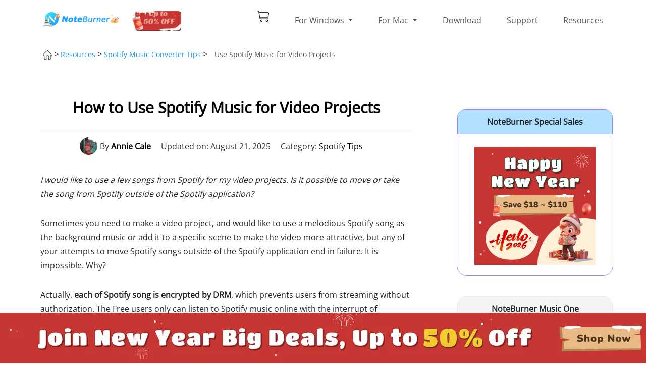

--- FILE ---
content_type: text/html; charset=utf-8
request_url: https://www.noteburner.com/spotify-music-tips/use-spotify-music-for-video-project.html
body_size: 16085
content:
<!DOCTYPE html>
<html lang="en">

<head>
  <meta charset="utf-8">
  <meta http-equiv="X-UA-Compatible" content="IE=edge">
  <meta name="viewport" content="width=device-width, initial-scale=1">
  <meta name="keywords" lang="en" content="use spotify for video projects, set spotify as video's background music, put spotify music into movie maker, take spotiy outside of spotify application" />
  <meta name="description" lang="en" content="Using Spotify music for video projects now is possible. The article show you an excellent way to take Spotify Music outside of Spotify application and use it for your video project." />
  <title>Use Spotify Music for Video Projects | NoteBurner</title>
  <meta name="robots" content="index,follow,all" />
    <link rel="canonical" href="https://www.noteburner.com/spotify-music-tips/use-spotify-music-for-video-project.html" />
  <link rel="shortcut icon" href="/new-images/favicon.ico" type="image/x-icon" />
  <meta name="referrer" content="no-referrer"> 

  <style type="text/css">@font-face {font-family:Open Sans;font-style:normal;font-weight:400;src:url(/cf-fonts/s/open-sans/5.0.20/cyrillic-ext/400/normal.woff2);unicode-range:U+0460-052F,U+1C80-1C88,U+20B4,U+2DE0-2DFF,U+A640-A69F,U+FE2E-FE2F;font-display:swap;}@font-face {font-family:Open Sans;font-style:normal;font-weight:400;src:url(/cf-fonts/s/open-sans/5.0.20/greek/400/normal.woff2);unicode-range:U+0370-03FF;font-display:swap;}@font-face {font-family:Open Sans;font-style:normal;font-weight:400;src:url(/cf-fonts/s/open-sans/5.0.20/greek-ext/400/normal.woff2);unicode-range:U+1F00-1FFF;font-display:swap;}@font-face {font-family:Open Sans;font-style:normal;font-weight:400;src:url(/cf-fonts/s/open-sans/5.0.20/latin-ext/400/normal.woff2);unicode-range:U+0100-02AF,U+0304,U+0308,U+0329,U+1E00-1E9F,U+1EF2-1EFF,U+2020,U+20A0-20AB,U+20AD-20CF,U+2113,U+2C60-2C7F,U+A720-A7FF;font-display:swap;}@font-face {font-family:Open Sans;font-style:normal;font-weight:400;src:url(/cf-fonts/s/open-sans/5.0.20/hebrew/400/normal.woff2);unicode-range:U+0590-05FF,U+200C-2010,U+20AA,U+25CC,U+FB1D-FB4F;font-display:swap;}@font-face {font-family:Open Sans;font-style:normal;font-weight:400;src:url(/cf-fonts/s/open-sans/5.0.20/vietnamese/400/normal.woff2);unicode-range:U+0102-0103,U+0110-0111,U+0128-0129,U+0168-0169,U+01A0-01A1,U+01AF-01B0,U+0300-0301,U+0303-0304,U+0308-0309,U+0323,U+0329,U+1EA0-1EF9,U+20AB;font-display:swap;}@font-face {font-family:Open Sans;font-style:normal;font-weight:400;src:url(/cf-fonts/s/open-sans/5.0.20/latin/400/normal.woff2);unicode-range:U+0000-00FF,U+0131,U+0152-0153,U+02BB-02BC,U+02C6,U+02DA,U+02DC,U+0304,U+0308,U+0329,U+2000-206F,U+2074,U+20AC,U+2122,U+2191,U+2193,U+2212,U+2215,U+FEFF,U+FFFD;font-display:swap;}@font-face {font-family:Open Sans;font-style:normal;font-weight:400;src:url(/cf-fonts/s/open-sans/5.0.20/cyrillic/400/normal.woff2);unicode-range:U+0301,U+0400-045F,U+0490-0491,U+04B0-04B1,U+2116;font-display:swap;}</style>
    <link rel="stylesheet" href="/css-new/bootstrap.min.css" >
  <link rel="stylesheet" href="/css-new/common.css">
  <link rel="stylesheet" href="/css-new/header.css">
  <link rel="stylesheet" href="/css-new/Footer.css">
  <link rel="stylesheet" href="/css-new/ArticleDetails2.css">
<link rel="stylesheet" href="../css-new/lang-select-author.css"> 
 
  
<!-- Google Tag Manager -->
<script type="1cc1fc408cc56fe732fdf93d-text/javascript">(function(w,d,s,l,i){w[l]=w[l]||[];w[l].push({'gtm.start':
new Date().getTime(),event:'gtm.js'});var f=d.getElementsByTagName(s)[0],
j=d.createElement(s),dl=l!='dataLayer'?'&l='+l:'';j.async=true;j.src=
'https://www.googletagmanager.com/gtm.js?id='+i+dl;f.parentNode.insertBefore(j,f);
})(window,document,'script','dataLayer','GTM-TWK24SG');</script>
<!-- End Google Tag Manager -->
</head>     <body class="wrap" id="app">
<!-- Google Tag Manager (noscript) -->
<noscript><iframe src="https://www.googletagmanager.com/ns.html?id=GTM-TWK24SG"
height="0" width="0" style="display:none;visibility:hidden"></iframe></noscript>
<!-- End Google Tag Manager (noscript) -->
  <div class="toTopImg">
    <img src="/image-new/top.png" alt="totop" />
  </div>
  <header class="header" style="overflow: hidden"><!-- #BeginLibraryItem "/Library/nav-new.lbi" --> 
      <nav class="w1110 navbar navbar-expand-lg navbar-light">
        <a class="navbar-brand" href="/en1/">
		<img src="/image-new/logo-special-sale.png" width="160" height="35" class="d-inline-block align-top" alt="NoteBurner Logo">
		 </a>
		    <a id="click-top-banner" class="navbar-brand" href="/special-offer/noteburner-promotion/">
		<img src="/image-new/noteburner-promotion.webp" class="d-inline-block align-top" alt="NoteBurner promotion"> 
		 </a>
        <div>
          <a href="/store.html" class="d-inline d-lg-none navbar-buy" style="margin-right:20px;">
            <img src="/image-new/buy_01.png" alt="buy" width="26" height="24"> 
          </a>
          <button class="navbar-toggler" type="button" data-toggle="collapse" data-target="#navbarSupportedContent" aria-controls="navbarSupportedContent" aria-expanded="false" aria-label="Toggle navigation">
              <span class="navbar-toggler-icon"></span>
          </button> 
        </div>

        <div class="collapse navbar-collapse" id="navbarSupportedContent">  
          <ul class="navbar-nav">
            <li class="nav-item d-none d-lg-block">
              <a class="backgd-buy-Icon" href="/store.html"></a>
            </li>
            <li class="nav-item">
              <a class="nav-link dropdown-toggle" href="/products-windows.html" role="button" data-toggle="dropdown" aria-haspopup="true" aria-expanded="false">
                For Windows
              </a>
              <!-- dropdown -->
              <div class="dropdown-menu d-lg-none" aria-labelledby="navbarDropdown">
				  <div class="dropdown-item product d-flex flex-row justify-content-start align-items-center">
                  <a class="title" href="/noteburner-music-one.html">All-In-One Music Converter </a>
                </div>
                <div class="dropdown-item product d-flex flex-row justify-content-start align-items-center">
                  <a class="title" href="/sp-music-converter-windows.html">Spotify Music Converter </a>
                </div>
				 <div class="dropdown-item product d-flex flex-row justify-content-start align-items-center">
                  <a class="title" href="/sp-music-converter-windows/tutorial-android.html">Spotify Downloader for Android </a>
                </div> 
				    <div class="dropdown-item product d-flex flex-row justify-content-start align-items-center">
                  <a class="title" href="/youtube-music-converter-windows.html">YouTube Music Converter </a>
                </div> 
                  <div class="dropdown-item product d-flex flex-row justify-content-start align-items-center">
                  <a class="title" href="/audio-recorder-windows.html">iTunes Audio Converter </a>
                </div>
				 
				  <div class="dropdown-item product d-flex flex-row justify-content-start align-items-center">
                  <a class="title" href="/amazon-music-recorder-windows.html">Amazon Music Converter</a>
                </div>
				  <div class="dropdown-item product d-flex flex-row justify-content-start align-items-center">
                  <a class="title" href="/tidal-music-converter-windows.html">Tidal Music Converter </a>
                </div>
				  <div class="dropdown-item product d-flex flex-row justify-content-start align-items-center">
                  <a class="title" href="/soundcloud-music-converter.html">SoundCloud Music Converter </a>
                </div> 
				  <div class="dropdown-item product d-flex flex-row justify-content-start align-items-center">
                  <a class="title" href="/deezer-music-converter-windows.html">Deezer Music Converter </a>
                </div> 
				   <div class="dropdown-item product d-flex flex-row justify-content-start align-items-center">
                  <a class="title" href="/line-music-converter-windows.html">Line Music Converter </a>
                </div>
				  <div class="dropdown-item product d-flex flex-row justify-content-start align-items-center">
                  <a class="title" href="https://www.noteburner-video.com/netflix-video-downloader-for-windows.html" target="_blank">Netflix Video Downloader</a>
                </div>
				   <div class="dropdown-item product d-flex flex-row justify-content-start align-items-center">
                  <a class="title" href="https://www.noteburner-video.com/amazon-video-downloader-for-windows.html" target="_blank">Amazon Video Downloader </a>
                </div>
				   <div class="dropdown-item product d-flex flex-row justify-content-start align-items-center">
                  <a class="title" href="https://www.noteburner-video.com/all-in-one-downloader.html" target="_blank">All-In-One Video Downloader </a>
                </div>
                  <div class="dropdown-item product d-flex flex-row justify-content-start align-items-center">
                  <a class="title" href="https://www.noteburner.com/music-playlist-transfer.html">Music Playlist Transfer</a>
                </div>
              </div> 
              <!-- hover nav link --> 
              <div class="nav-link-detail">
                <div class="d-flex flex-row justify-content-center">
                  <div class="nav-link-detail-1">
                    <div class="product-detail-title">Music Converter (Windows)</div>
                    <hr/>
					  <div class="product d-flex flex-row justify-content-start align-items-center">
                      <a class="title" href="/noteburner-music-one.html">All-In-One Music Converter</a>
						   <img class="product-img" src="/image-new/Label_01-s.png" alt="hot">
                      <a href="/noteburner-music-one.exe" class="blue-btn action-btn-small rounded-pill flex-row-center click-download">Try</a>
                      <a href="/store.html#allinone" class="orange-btn action-btn-small rounded-pill flex-row-center click-buy">Buy</a>
                    </div>
                    <div class="product d-flex flex-row justify-content-start align-items-center">
                      <a class="title" href="/sp-music-converter-windows.html">Spotify Music Converter</a> 
                      <a href="/noteburner-sp-music-converter.exe" class="blue-btn action-btn-small rounded-pill flex-row-center click-download">Try</a>
                      <a href="/store.html#Spotify" class="orange-btn action-btn-small rounded-pill flex-row-center click-buy">Buy</a>
                    </div>
					    <div class="product d-flex flex-row justify-content-start align-items-center">
                      <a class="title" href="/sp-music-converter-windows/tutorial-android.html">Spotify Downloader for Android</a> 
                      <a href="https://www.noteburner.com/nb-sp-downloader.apk" class="blue-btn action-btn-small rounded-pill flex-row-center click-download">Try</a>
                      <a href="/store.html#Spotify" class="orange-btn action-btn-small rounded-pill flex-row-center click-buy">Buy</a>
                    </div>
					    <div class="product d-flex flex-row justify-content-start align-items-center">
                      <a class="title" href="/youtube-music-converter-windows.html">YouTube Music Converter</a>
						   
                      <a href="/noteburner-youtube-music-converter.exe" class="blue-btn action-btn-small rounded-pill flex-row-center click-download">Try</a>
                      <a href="/store.html#Youtube" class="orange-btn action-btn-small rounded-pill flex-row-center click-buy">Buy</a>
                    </div>
                      <div class="product d-flex flex-row justify-content-start align-items-center">
                      <a class="title" href="/audio-recorder-windows.html">iTunes Audio Converter</a>
                      <a href="/nb-audio-recorder.exe" class="blue-btn action-btn-small rounded-pill flex-row-center click-download">Try</a>
                      <a href="/store.html#Apple" class="orange-btn action-btn-small rounded-pill flex-row-center click-buy">Buy</a>
                    </div>
					  <div class="product d-flex flex-row justify-content-start align-items-center">
                      <a class="title" href="/amazon-music-recorder-windows.html">Amazon Music Converter</a>
						   
                      <a href="/noteburner-amazon-music-recorder.exe" class="blue-btn action-btn-small rounded-pill flex-row-center click-download">Try</a>
                      <a href="/store.html#Amazon" class="orange-btn action-btn-small rounded-pill flex-row-center click-buy">Buy</a>
                    </div>
					   <div class="product d-flex flex-row justify-content-start align-items-center">
                      <a class="title" href="/tidal-music-converter-windows.html">Tidal Music Converter</a> 
						   <a href="/noteburner-tidal-music-converter.exe" class="blue-btn action-btn-small rounded-pill flex-row-center click-download">Try</a>
                   <a href="/store.html#Tidal" class="orange-btn action-btn-small rounded-pill flex-row-center click-buy">Buy</a>
                    </div>
					<div class="product d-flex flex-row justify-content-start align-items-center">
                      <a class="title" href="/soundcloud-music-converter.html">SoundCloud Music Converter</a>
						<a href="/noteburner-music-one.exe" class="blue-btn action-btn-small rounded-pill flex-row-center click-download">Try</a>
                      <a href="/store.html#allinone" class="orange-btn action-btn-small rounded-pill flex-row-center click-buy">Buy</a>
                    </div>
					  
					  <div class="product d-flex flex-row justify-content-start align-items-center">
                      <a class="title" href="/deezer-music-converter-windows.html">Deezer Music Converter</a>
					  <img class="product-img" src="/image-new/Label_02-s.png" alt="new">
					<a href="/noteburner-deezer-music-converter.exe" class="blue-btn action-btn-small rounded-pill flex-row-center click-download">Try</a>
                   <a href="/store.html#More" class="orange-btn action-btn-small rounded-pill flex-row-center click-buy">Buy</a>
                    </div>
					  <div class="product d-flex flex-row justify-content-start align-items-center">
                      <a class="title" href="/line-music-converter-windows.html">Line Music Converter</a><a href="/noteburner-line-music-converter.exe" class="blue-btn action-btn-small rounded-pill flex-row-center click-download">Try</a>
                    <a href="/store.html#More" class="orange-btn action-btn-small rounded-pill flex-row-center click-buy">Buy</a>
                    </div>
                  </div>
                  <div class="product nav-link-detail-1" style="margin:0 35px;">
                    <div class="product-detail-title">Video Downloader (Windows) </div>
                    <hr/>
                      <div class="product d-flex flex-row justify-content-start align-items-center">
                      <a class="title" href="https://www.noteburner-video.com/all-in-one-downloader.html" target="_blank">All-In-One Video Downloader</a>
                      <a href="https://www.noteburner-video.com/noteburner-youtube-video-downloader.exe" class="blue-btn action-btn-small rounded-pill flex-row-center click-download">Try</a>
                      <a href="https://www.avclabs.com/buynow/nb/buy-vd.html" target="_blank" class="orange-btn action-btn-small rounded-pill flex-row-center click-buy">Buy</a>
                    </div> 
					  <div class="product d-flex flex-row justify-content-start align-items-center">
                      <a class="title" href="https://www.noteburner-video.com/netflix-video-downloader-for-windows.html" target="_blank">Netflix Video Downloader</a>
                      <a href="https://www.noteburner-video.com/noteburner-netflix-video-downloader.exe"  class="blue-btn action-btn-small rounded-pill flex-row-center click-download">Try</a>
                      <a href="https://www.avclabs.com/buynow/nb/buy-nf.html" target="_blank" class="orange-btn action-btn-small rounded-pill flex-row-center click-buy">Buy</a>
                    </div>
                  <div class="product d-flex flex-row justify-content-start align-items-center">
                      <a class="title" href="https://www.noteburner-video.com/amazon-video-downloader-for-windows.html" target="_blank">Amazon Video Downloader</a>  
					<a href="https://www.noteburner-video.com/noteburner-amazon-video-downloader.exe" class="blue-btn action-btn-small rounded-pill flex-row-center click-download">Try</a>
                   <a href="https://www.avclabs.com/buynow/nb/buy-amz.html" target="_blank" class="orange-btn action-btn-small rounded-pill flex-row-center click-buy">Buy</a>
                    </div>
                      
					 <div class="product d-flex flex-row justify-content-start align-items-center">
                      <a class="title" href="/order-windows-amazon-music-video-suite.html" >Amazon Video + Amazon Music Converter</a>
<!--
                      <a href="/downloads.html"  class="blue-btn action-btn-small rounded-pill flex-row-center click-download">Try</a>
                      <a href="/order-windows-amazon-music-video-suite.html" class="orange-btn action-btn-small rounded-pill flex-row-center click-buy">Buy</a>
-->
                    </div>
                  <div class="product-detail-title mt-4">Others</div>
<hr/>
<div class="product d-flex flex-row justify-content-start align-items-center">
<a class="title" href="/music-playlist-transfer.html">Music Playlist Transfer</a>
<img class="product-img" src="/image-new/Label_02-s.png" alt="new">
<a href="https://www.playlistgo.io/playlistgo-setup.exe" class="blue-btn action-btn-small rounded-pill flex-row-center click-download">Try</a>
<a href="https://www.playlistgo.io/pricing.html" target="_blank" class="orange-btn action-btn-small rounded-pill flex-row-center click-buy">Buy</a>
</div>
</div>
                  <div class="nav-link-detail-2">
                    <div class="product-detail-title d-flex flex-row justify-content-start align-items-center">
                      <span><img src="/image-new/new-header.png" alt="new"> <br>	
						  <a href="/noteburner-music-one.html">NoteBurner Music One</a></span>
                    </div>
                    <p>Convert songs from Spotify, Apple Music, Amazon Music, Tidal, YouTube Music, Deezer, Pandora, SoundCloud, Dailymotion, etc.</p>
                    <div class="flex-row-between" style="width:100%;">
                      <a href="/store.html#allinone" class="orange-btn flex-row-center action-btn-big rounded-pill click-buy">BUY NOW</a>
                      <a href="/noteburner-music-one.exe" class="blue-btn flex-row-center action-btn-big rounded-pill click-download">FREE TRIAL</a>
                    </div>
                  </div>
                </div>
                </div>
            </li>
          <li class="nav-item" id="for-mac">
              <a class="nav-link dropdown-toggle" href="/products-mac.html" role="button" data-toggle="dropdown" aria-haspopup="true" aria-expanded="false">
                For Mac 
              </a>
              <div class="dropdown-menu d-lg-none" aria-labelledby="navbarDropdown">
				  <div class="dropdown-item product d-flex flex-row justify-content-start align-items-center">
                  <a class="title" href="/noteburner-music-one.html">All-In-One Music Converter </a>
                </div>
                <div class="dropdown-item product d-flex flex-row justify-content-start align-items-center">
                  <a class="title" href="/sp-music-converter-mac.html">Spotify Music Converter </a>
                </div>
				   <div class="dropdown-item product d-flex flex-row justify-content-start align-items-center">
                  <a class="title" href="/sp-music-converter-windows/tutorial-android.html">Spotify Downloader for Android </a>
                </div>
				  <div class="dropdown-item product d-flex flex-row justify-content-start align-items-center">
                  <a class="title" href="/youtube-music-converter-mac.html">YouTube Music Converter </a>
                </div>
				 <div class="dropdown-item product d-flex flex-row justify-content-start align-items-center">
                  <a class="title" href="/audio-recorder-mac.html">Apple Music Converter </a>
                </div>
				  <div class="dropdown-item product d-flex flex-row justify-content-start align-items-center">
                  <a class="title" href="/amazon-music-recorder-mac.html">Amazon Music Converter </a>
                </div>
				  <div class="dropdown-item product d-flex flex-row justify-content-start align-items-center">
                  <a class="title" href="/tidal-music-converter-mac.html">Tidal Music Converter </a>
                </div>
				 <div class="dropdown-item product d-flex flex-row justify-content-start align-items-center">
                  <a class="title" href="/soundcloud-music-converter.html">Soundc Music Converter</a>
                </div>  
				 <div class="dropdown-item product d-flex flex-row justify-content-start align-items-center">
                  <a class="title" href="/deezer-music-converter-mac.html">Deezer Music Converter</a>
                </div> 
				  <div class="dropdown-item product d-flex flex-row justify-content-start align-items-center">
                  <a class="title" href="/line-music-converter-mac.html">Line Music Converter </a>
                </div>
				  <div class="dropdown-item product d-flex flex-row justify-content-start align-items-center">
                  <a class="title" href="https://www.noteburner-video.com/netflix-video-downloader-for-mac.html" target="_blank">Netflix Video Downloader</a>
                </div>
				  <div class="dropdown-item product d-flex flex-row justify-content-start align-items-center">
                  <a class="title" href="https://www.noteburner-video.com/amazon-video-downloader-for-mac.html" target="_blank">Amazon Video Downloader </a>
                </div>
				   <div class="dropdown-item product d-flex flex-row justify-content-start align-items-center">
                  <a class="title" href="https://www.noteburner-video.com/all-in-one-downloader.html" target="_blank">All-In-One Video Downloader </a>
                </div>
                  <div class="dropdown-item product d-flex flex-row justify-content-start align-items-center">
                  <a class="title" href="https://www.noteburner.com/music-playlist-transfer.html">Music Playlist Transfer</a>
                </div>
              </div>
              <!-- hover nav link --> 
              <div class="nav-link-detail">
                <div class="d-flex flex-row justify-content-center">
                  <div class="nav-link-detail-1">
                    <div class="product-detail-title">Music Converter (Mac)</div>
                    <hr/>    
					  <div class="product d-flex flex-row justify-content-start align-items-center">
                      <a class="title" href="/noteburner-music-one.html">All-In-One Music Converter </a>
						  <img class="product-img" src="/image-new/Label_01-s.png" alt="hot">
                      <a class="blue-btn action-btn-small rounded-pill flex-row-center click-download" href="/noteburner-music-one.dmg" >Try</a>
                      <a href="/store.html#allinone" class="orange-btn action-btn-small rounded-pill flex-row-center click-buy">Buy</a>
                    </div> 
                    <div class="product d-flex flex-row justify-content-start align-items-center">
                      <a class="title" href="/sp-music-converter-mac.html">Spotify Music Converter </a>
                      <a class="blue-btn action-btn-small rounded-pill flex-row-center click-download" href="/noteburner-sp-music-converter.dmg" >Try</a>
                      <a href="/store.html#Spotify" class="orange-btn action-btn-small rounded-pill flex-row-center click-buy">Buy</a> 
                    </div>  
					  <div class="product d-flex flex-row justify-content-start align-items-center">
                      <a class="title" href="/sp-music-converter-windows/tutorial-android.html">Spotify Downloader for Android</a>
                      <a class="blue-btn action-btn-small rounded-pill flex-row-center click-download" href="https://www.noteburner.com/nb-sp-downloader.apk" >Try</a>
                      <a href="/store.html#Spotify" class="orange-btn action-btn-small rounded-pill flex-row-center click-buy">Buy</a>
                    </div> 
					  <div class="product d-flex flex-row justify-content-start align-items-center">
                      <a class="title" href="/youtube-music-converter-mac.html">YouTube Music Converter</a>
						 
                      <a class="blue-btn action-btn-small rounded-pill flex-row-center click-download" href="/noteburner-youtube-music-converter.dmg" >Try</a>
                      <a href="/store.html#Youtube" class="orange-btn action-btn-small rounded-pill flex-row-center click-buy">Buy</a>
                    </div> 
                     <div class="product d-flex flex-row justify-content-start align-items-center">
                      <a class="title" href="/audio-recorder-mac.html">Apple Music Converter </a>
                      <a class="blue-btn action-btn-small rounded-pill flex-row-center click-download" href="/nb-audio-recorder.dmg" >Try</a>
                      <a href="/store.html#Apple" class="orange-btn action-btn-small rounded-pill flex-row-center click-buy">Buy</a>
                    </div> 
					  <div class="product d-flex flex-row justify-content-start align-items-center">
                      <a class="title" href="/amazon-music-recorder-mac.html">Amazon Music Converter </a>
                      <a class="blue-btn action-btn-small rounded-pill flex-row-center click-download" href="/noteburner-amazon-music-recorder.dmg" >Try</a>
                      <a href="/store.html#Amazon" class="orange-btn action-btn-small rounded-pill flex-row-center click-buy">Buy</a>
                    </div> 
					  <div class="product d-flex flex-row justify-content-start align-items-center">
                      <a class="title" href="/tidal-music-converter-mac.html">Tidal Music Converter </a>
					
						  <a href="/noteburner-tidal-music-converter.dmg"  class="blue-btn action-btn-small rounded-pill flex-row-center click-download">Try</a>
                   <a href="/store.html#Tidal" class="orange-btn action-btn-small rounded-pill flex-row-center click-buy">Buy</a>  
                    </div>
					  <div class="product d-flex flex-row justify-content-start align-items-center">
                      <a class="title" href="/soundcloud-music-converter.html">SoundCloud Music Converter </a>
						 <a class="blue-btn action-btn-small rounded-pill flex-row-center click-download" href="/noteburner-music-one.dmg" >Try</a>
                      <a href="/store.html#allinone" class="orange-btn action-btn-small rounded-pill flex-row-center click-buy">Buy</a>
                    </div>
					  <div class="product d-flex flex-row justify-content-start align-items-center">
                      <a class="title" href="/deezer-music-converter-mac.html">Deezer Music Converter </a>
						<img class="product-img" src="/image-new/Label_02-s.png" alt="new">
						  <a href="/noteburner-deezer-music-converter.dmg" class="blue-btn action-btn-small rounded-pill flex-row-center click-download">Try</a>
                   <a href="/store.html#More" class="orange-btn action-btn-small rounded-pill flex-row-center click-buy">Buy</a>  
                    </div>
					 <div class="product d-flex flex-row justify-content-start align-items-center">
                      <a class="title" href="/line-music-converter-mac.html">Line Music Converter </a><a href="/noteburner-line-music-converter.dmg" class="blue-btn action-btn-small rounded-pill flex-row-center click-download">Try</a>
                    <a href="/store.html#More" class="orange-btn action-btn-small rounded-pill flex-row-center click-buy">Buy</a>
                    </div>
                  </div>
                  <div class="product nav-link-detail-1" style="margin:0 35px;">
                     <div class="product-detail-title">Video Downloader  (Mac)</div>
                    <hr/>
                      	<div class="product d-flex flex-row justify-content-start align-items-center">
                      <a class="title" href="https://www.noteburner-video.com/all-in-one-downloader.html" target="_blank">All-In-One Video Downloader</a>
                      <a href="https://www.noteburner-video.com/noteburner-youtube-video-downloader.dmg" class="blue-btn action-btn-small rounded-pill flex-row-center click-download">Try</a>
                      <a href="https://www.avclabs.com/buynow/nb/buy-vd.html" rel="nofollow" target="_blank" class="orange-btn action-btn-small rounded-pill flex-row-center click-buy">Buy</a>
                    </div>
					  <div class="product d-flex flex-row justify-content-start align-items-center">
                      <a class="title" href="https://www.noteburner-video.com/netflix-video-downloader-for-mac.html" target="_blank">Netflix Video Downloader </a>
                      <a href="https://www.noteburner-video.com/noteburner-netflix-video-downloader.dmg"  class="blue-btn action-btn-small rounded-pill flex-row-center click-download">Try</a>
                      <a href="https://www.avclabs.com/buynow/nb/buy-nf.html" rel="nofollow" target="_blank" class="orange-btn action-btn-small rounded-pill flex-row-center click-buy">Buy</a>
                    </div>
                  <div class="product d-flex flex-row justify-content-start align-items-center">
                      <a class="title" href="https://www.noteburner-video.com/amazon-video-downloader-for-mac.html" target="_blank">Amazon Video Downloader </a>
						  <a href="https://www.noteburner-video.com/noteburner-amazon-video-downloader.dmg"  class="blue-btn action-btn-small rounded-pill flex-row-center click-download">Try</a>
                   <a href="https://www.avclabs.com/buynow/nb/buy-amz.html" rel="nofollow" target="_blank" class="orange-btn action-btn-small rounded-pill flex-row-center click-buy">Buy</a>  
                    </div>
                  <div class="product d-flex flex-row justify-content-start align-items-center">
                      <a class="title" href="/order-mac-amazon-music-video-suite.html">Amazon Video + Amazon Music Converter </a>
<!--
                      <a href="/downloads.html"  class="blue-btn action-btn-small rounded-pill flex-row-center click-download">Try</a>
                      <a href="/order-mac-amazon-music-video-suite.html" class="orange-btn action-btn-small rounded-pill flex-row-center click-buy">Buy</a>
-->
                    </div>
                   <div class="product-detail-title mt-4">Others</div>
<hr/>
<div class="product d-flex flex-row justify-content-start align-items-center">
<a class="title" href="/music-playlist-transfer.html">Music Playlist Transfer</a>
<img class="product-img" src="/image-new/Label_02-s.png" alt="new">
<a href="https://www.playlistgo.io/playlistgo-setup.dmg" class="blue-btn action-btn-small rounded-pill flex-row-center click-download">Try</a>
<a href="https://www.playlistgo.io/pricing.html" target="_blank" class="orange-btn action-btn-small rounded-pill flex-row-center click-buy">Buy</a>
</div>
</div>
                  <div class="nav-link-detail-2">
                    <div class="product-detail-title d-flex flex-row justify-content-start align-items-center">
                      <span><img src="/image-new/new-header.png" alt="new"> <br>	<a href="/noteburner-music-one.html">NoteBurner Music One</a></span>
                    </div>
                    <p>Download songs from Spotify, Apple Music, Amazon Music, Tidal, YouTube Music, Deezer, Pandora, SoundCloud, Dailymotion, etc.</p>
                    <div class="flex-row-between" style="width:100%;"> 
                      <a href="/store.html#allinone" class="orange-btn flex-row-center action-btn-big rounded-pill click-buy">BUY NOW</a>
                      <a class="blue-btn flex-row-center action-btn-big rounded-pill click-download" href="/noteburner-music-one.dmg">FREE TRIAL</a>
                    </div>
                  </div>
                </div>
              </div>
            </li>
            <li class="nav-item">
              <a class="nav-link" href="/downloads.html">Download</a>
            </li>
            <li class="nav-item">
              <a class="nav-link" href="/support.html">Support</a>
            </li>
            <li class="nav-item">
              <a class="nav-link" href="/articles.html">Resources</a>
            </li>
          </ul>
        </div>
      </nav><!-- #EndLibraryItem --></header>
  <div class="body-box">
    <div class="float-top">
      <div class="float-box flex-row-between">
        <h4>NoteBurner Spotify Music Converter</h4>
  <div class="flex-row-start">
          <a href="/noteburner-sp-music-converter.exe"  class="green-btn btn click-download" style="margin-right:20px;">
            <span>Try It Free</span>
            <img src="/image-new/button_win.png" alt="win" />
          </a> 
          <a href="/noteburner-sp-music-converter.dmg" class="blue-btn btn click-download">
            <span>Try It Free</span>
            <img src="/image-new/button_mac.png" alt="mac" />
          </a> 
        </div>
       </div>
      </div>

    <div class="artDet-title  flex-row-start">
      <p>
        <a href="/en1/">
          <img src="/image-new/home.png" alt="Home" />
        </a> &gt;
        <a class="faq-cut-active" href="/articles.html">Resources</a> &gt;
        <a class="faq-cut-active" href="/spotify-music-tips/">Spotify Music Converter Tips</a> &gt;
        <label class="artDet-top-nav">Use Spotify Music for Video Projects</label>
      </p>
    </div>
    <div class="container">
      <div class="row">
        <div class="col-xs-12 col-lg-8">
          <div class="ado-left-title">
            <h1>How to Use Spotify Music for Video Projects</h1>
          </div>


          <div class="artDet-content-box">  



<div class="ainfo">
    <div class="ainfo-item author-ainfo">
        <img src="/image-new/author-annie.jpg" alt="author" class="author-avatar-s">
        <span>By <span class="author"><a href="/author-details.html#annie">Annie Cale</a> </span></span>
    </div>
    <div class="ainfo-item">
        <span>Updated on: August 21, 2025</span>
    </div>
    <div class="ainfo-item">
        <span>Category: <a href="/spotify-music-tips/" >Spotify Tips</a></span>
    </div>
</div>
<p style="font-style:italic">I would like to use a few songs from Spotify for my video projects. Is it possible to move or take the song from Spotify outside of the Spotify application?</p>
            <p>Sometimes you need to make a video project, and would like to use a melodious Spotify song as the background music or add it to a specific scene to make the video more attractive, but any of your attempts to move Spotify songs outside of the Spotify application end in failure. It is impossible. Why?</p>
            <p>Actually, <strong>each of Spotify song is encrypted by DRM</strong>, which prevents users from streaming without authorization. The Free users only can listen to Spotify music online with the interrupt of advertisements. Even the paid users, who are allowed to download Spotify music for offline enjoying, also can't move the song from Spotify outside of Spotify application to a movie maker program.</p>
            <p>Is there really no way to <strong>move Spotify tracks outside of Spotify application for a video project</strong>? </p>
            <div class="artdet-imgs-box">
              <img src="../images-new/guide/spotify-as-bakground-song/use-spotify-for-video.jpg" alt="use spotify for video" />
            </div>
            <p>No, luckily, there is wonderful program comes to help you. <a href="/sp-music-converter-windows.html">NoteBurner Spotify Music Converter</a> is a professional Spotify music converter, which can <strong>legally record Spotify songs and playlists</strong>, and convert Spotify songs and playlists to MP3, AAC, FLAC, AIFF, WAV, or ALAC. Thus, you can move Spotify music outside of Spotify applecation, enjoy and use Spotify music freely.</p>
            <p>The following is a detailed tutorial about how to record Spotify music. Please download this useful tool on your computer first before getting started.</p>
          </div>
          <div class="artDet-features-box">
            <div class="flex-row-start">
              <a href="/noteburner-sp-music-converter.exe"   class="green-btn btn click-download" style="margin-right:20px">
                <span>Download</span>
                <img src="../image-new/button_win.png" alt="win" /> </a>
              <a href="/noteburner-sp-music-converter.dmg"  class="blue-btn btn click-download">
                <span>Download</span>
                <img src="../image-new/button_mac.png" alt="mac" /> </a>
            </div>
          </div>
 <div class="artdet-imgs-box"><a class="click-banner-seo"  href="/noteburner-music-one.html"><img src="/image-new/music-one-banner.jpg" alt="streaming music recorder"></a></div>
          <hr class="cp_line">
          <div class="ado-left-center-box">
            <h3>Tutorial on How to Record Spotify Music</h3>
            <h4>
              <span class="circle-step">Step 1:</span> Run NoteBurner Spotify Music Converter on Mac</h4>
            <p>Launch NoteBurner Spotify Music Converter on Mac and select the "<strong>Spotify Web Player</strong>" download mode. Spotify web player window will be open automatically. You will see the intuitive interface of Spotify Music Converter.</p>
            <div class="ado-left-center-img-box">
              <img src="../new-images/spotify-mac/interface-for-mac.jpg" alt="spotify music converter" />
            </div>
            <hr class="cp_line">
            <h4>
              <span class="circle-step">Step 2:</span> Add Songs or Playlist from Spotify to NoteBurner Spotify Music Converter</h4>
            <p>You can add Spotify audio files by opening a Spotify playlist on the web player window, then clicking "<strong>Add</strong>" button on the bottom-right Then choose the songs or playlist you would like to convert.</p>
            <div class="ado-left-center-img-box">
              <img src="../new-images/spotify-mac/add-audio.jpg" alt="add audio" />
            </div>
            <hr class="cp_line">
            <h4>
              <span class="circle-step">Step 3:</span> Choose Output Format and Set the Parameters</h4>
            <p>Directly click the <strong>Settings</strong> button on the bottom left to choose output format. In Convert settings, you can choose the output format (MP3, AAC, FLAC, AIFF, WAV, or ALAC), output quality (320kbps, 256kbps, 192kbps, 126kbps). In the output settings, you could change the output folder as you prefer.</p>
            <div class="ado-left-center-img-box">
              <img src="../new-images/spotify-mac/customize-parameters.jpg" alt="choose output format" />
            </div>
            <hr class="cp_line">
            <h4>
              <span class="circle-step">Step 4:</span> Start Conversion</h4>
            <p>After customization, click  the "<strong>Convert</strong>" button to start conversion. <p>
            <div class="ado-left-center-img-box">
              <img src="../new-images/spotify-mac/convert-spotify-music.png" alt="start conversion" />
            </div>
            <p>After conversion, you can find the converted audio files by click the <strong>History</strong> button. All of them in the list are DRM-free version, you can take the converted Spotify tracks outside of Spotify application for video projects freely.</p>
            <p><span class="note">Note: </span> The free trial version of NoteBurner Spotify Music Converter allows you to convert the first 1 minute of each song. You can buy the full version to unlock this limitation.</p>
          </div>
          <hr class="cp_line" />
          <div class="artDet-download">
            <h5>
              <img src="../image-new/tip.png" alt="Tips" style="margin-right:10px" />what's next? Download NoteBurner Spotify Music Converter now!
            </h5>
            <div class="artDet-download-buttons">
              <div class="flex-col-center">
                <a class="download-type">NoteBurner Spotify Music Converter for Windows:</a>
                <div class="flex-row-start artDet-buttons">
                  <a href="/noteburner-sp-music-converter.exe"  class="green-btn btn click-download" style="margin-right:20px;">
                    <span>Try It Free</span>
                    <img src="../image-new/button_win.png" alt="win"> 
                  </a>
                  <a href="#" onclick="if (!window.__cfRLUnblockHandlers) return false; window.open('https://www.syncios.com/nb/buy-sp-win.html', '_blank');" class="normal-btn btn click-buy" data-cf-modified-1cc1fc408cc56fe732fdf93d-="">
                    <span>Buy Now</span>
                    <img src="../image-new/button_buy_02.png" alt="win">
                  </a>
                  
                </div>
              </div>
              <div class="flex-col-center" style="margin-top:30px;">
                <a class="download-type">NoteBurner Spotify Music Converter for Mac:</a>
                <div class="flex-row-start artDet-buttons">
                  <a href="/noteburner-sp-music-converter.dmg" class="blue-btn btn click-download" style="margin-right:20px;">
                    <span>Try It Free</span>
                    <img src="../image-new/button_mac.png" alt="mac">
                  </a>
                  <a href="#" onclick="if (!window.__cfRLUnblockHandlers) return false; window.open('https://www.syncios.com/nb/buy-sp-mac.html', '_blank');" class="normal-btn btn click-buy" data-cf-modified-1cc1fc408cc56fe732fdf93d-="">
                    <span>Buy Now</span>
                    <img src="../image-new/button_buy_02.png" alt="mac">
                  </a>
                  
                </div>
              </div>
            </div>
          </div><!--
              <hr class="cp_line" />
              <div class="ado-left-iframe">
            <h5>YouTube Video:  How to Use NoteBurner Spotify Music Converter</h5>
            <div class="flex-row-center">
              <iframe width="560" height="315" src="https://www.youtube.com/embed/ckXabH04hxI?si=IEdnMj-SxshwpbUh" title="YouTube video player" frameborder="0" allow="accelerometer; autoplay; clipboard-write; encrypted-media; gyroscope; picture-in-picture; web-share" referrerpolicy="strict-origin-when-cross-origin" allowfullscreen></iframe>
            </div>
          </div>
-->
		   <hr class="cp_line" />
          <div class="artDet-footer-box">
            <h3>Related Articles</h3>
            <ul>
                <li><span></span><a href="/spotify-music-tips/get-spotify-and-hulu-bundle.html"> How to Activate Free Hulu Subscription with Spotify Student</a></li>	
                <li><span></span><a href="/amazon-music-tips/add-amazon-music-to-final-cut-pro.html">How to Add Amazon Music to Final Cut Pro</a></li>
               <li><span></span><a href="download-spotify-cover-art.html">4 QUICK Ways to Download Cover Arts from Spotify</a></li>
			  <li>
                <span></span><a href="add-spotify-music-to-movie-maker-video-editor.html">How to Add Spotify Music to Movie Maker - Video Editor</a></li>
				 <li><span></span><a href="make-spotify-unblocked-for-school.html">6 Ways to Make Spotify Unblocked for School or Anywhere</a></li>
            </ul>
          </div>
       <!--
      <div id="disqus_thread"></div>
  <script type="text/javascript">
        /* * * CONFIGURATION VARIABLES: EDIT BEFORE PASTING INTO YOUR WEBPAGE * * */
        var disqus_shortname = 'noteburner'; // required: replace example with your forum shortname

        /* * * DON'T EDIT BELOW THIS LINE * * */
        (function() {
            var dsq = document.createElement('script'); dsq.type = 'text/javascript'; dsq.async = true;
            dsq.src = '//' + disqus_shortname + '.disqus.com/embed.js';
            (document.getElementsByTagName('head')[0] || document.getElementsByTagName('body')[0]).appendChild(dsq);
        })();
    </script>
  <noscript>
    Please enable JavaScript to view the <a href="http://disqus.com/?ref_noscript">comments powered by Disqus.</a>
  </noscript>
-->
  </div><!-- #BeginLibraryItem "/Library/new-how-to-spotify.lbi" -->   
<div class="ado-right-box">

			<div class="ado-right-item3"> 
                  <h5 class="ado-right-title3">NoteBurner Special Sales</h5> 
               <div class="flex-row-center pro_icon">  <a id="click-banner-side" href="/special-offer/noteburner-promotion/"><img src="/special-offer/noteburner-promotion/images/banner240.jpg" alt="NoteBurner Special Sales" /></a>  </div>
              </div>	 
			<!-- noteburner music one 
			<div class="ado-right-item3"> 
                  <h5 class="ado-right-title3">Recommend Tool</h5> 
               <div class="flex-row-center pro_icon">  <a id="click-banner-side" href="/noteburner-music-one.html"><img src="/image-new/music-one-banner240.jpg" alt="noteburner music one" /></a>  </div>
              </div>
			-->
<!--
				<div class="ado-right-item2">
                <h5 class="ado-right-title2">Copyright Statement</h5> 
				<div class="flex-row-center pro_icon">
                  <p class="product-info">NoteBurner adheres to strictly follow the US copyright regulations. We adopt advanced technology to record the unencrypted audio data and keep high audio quality output. <a href="/noteburner-copyright-statement.html" class="itemlearn-more">Learn more &gt;&gt;</a></p>
                </div>	
              </div>
-->
			<div class="ado-right-item">
                <h5 class="ado-right-title">NoteBurner Music One</h5>
                <div class="flex-row-center pro_icon"><img src="/image-new/music-one-logo-80.png" alt="NoteBurner Music One" />
                  <p class="feabox">One-stop music converter for Spotify, Apple Music, Amazon Music, Tidal, YouTube Music, etc.</p>
                </div>
                <div class="flex-row-center mrgt25"> <a href="/noteburner-music-one.exe"  class="green-sm-btn btn click-download"> <span style="font-size:13px; padding-right: 2px">Download</span> <img src="/image-new/button_win20.png" alt="download NoteBurner Music One" /> </a> 
					 <a class="blue-sm-btn btn click-download" href="/noteburner-music-one.dmg" > <span style="font-size:13px; padding-right: 2px">Download</span> <img src="/image-new/button_mac20.png" alt="download mac NoteBurner Music One" /> </a> </div>
              </div>
              <div class="ado-right-item">
                <h5 class="ado-right-title">iTunes / Apple Music Converter</h5> 
                <div class="flex-row-center pro_icon"><img src="/image-new/logo03_80.png" alt="apple music converter" />
                  <p class="feabox">Convert Apple Music, iTunes M4P Music, or Audiobook to MP3, AAC, WAV, AIFF, FLAC, and ALAC.</p>
                </div>
                <div class="flex-row-center mrgt25"> <a href="/nb-audio-recorder.exe"  class="green-sm-btn btn click-download"> <span style="font-size:13px; padding-right: 2px">Download</span> <img src="/image-new/button_win20.png" alt="download win iTunes Audio Converter" /> </a> 
					 <a class="blue-sm-btn btn click-download" href="/nb-audio-recorder.dmg" > <span style="font-size:13px; padding-right: 2px">Download</span> <img src="/image-new/button_mac20.png" alt="download mac iTunes Audio Converter" /> </a> </div>
              </div>
              <div class="ado-right-item">
                <h5 class="ado-right-title">Amazon Music Converter</h5>
                <div class="flex-row-center pro_icon"><img src="/image-new/amazon-logo-80.png" alt="amazon music converter" />
                  <p class="feabox">Convert  Amazon Music to MP3, AAC, WAV, AIFF, FLAC, and ALAC with up to Ultra HD quality kept.</p>
                </div>
                <div class="flex-row-center mrgt25"> <a href="/noteburner-amazon-music-recorder.exe" class="green-sm-btn btn click-download"> <span style="font-size:13px; padding-right: 2px">Download</span> <img src="/image-new/button_win20.png" alt="download win amazon music recorder" /> </a> 
					 <a class="blue-sm-btn btn click-download" href="/noteburner-amazon-music-recorder.dmg"> <span style="font-size:13px; padding-right: 2px">Download</span> <img src="/image-new/button_mac20.png" alt="download mac amazon music recorder" /> </a> </div>
              </div>
			<div class="ado-right-item">
                <h5 class="ado-right-title">Tidal Music Converter</h5>
                <div class="flex-row-center pro_icon"><img src="/image-new/tidal-logo-80.png" alt="tidal music converter" />
                  <p class="feabox">Convert Tidal Music songs at 10X faster speed with up to HiFi & Master Quality Kept.</p>
                </div>
                <div class="flex-row-center mrgt25"> <a href="/noteburner-tidal-music-converter.exe"  class="green-sm-btn btn click-download"> <span style="font-size:13px; padding-right: 2px">Download</span> <img src="/image-new/button_win20.png" alt="download win tidal music converter" /> </a> 
					 <a class="blue-sm-btn btn click-download" href="/noteburner-tidal-music-converter.dmg"> <span style="font-size:13px; padding-right: 2px">Download</span> <img src="/image-new/button_mac20.png" alt="download mac tidal music converter" /> </a> </div> 
              </div>
			<div class="ado-right-item">
                <h5 class="ado-right-title">YouTube Music Converter</h5>
                <div class="flex-row-center pro_icon"><img src="/image-new/youtube-music-converter-logo-80.png" alt="youtube music converter" />
                  <p class="feabox">Convert YouTube Music to MP3, AAC, WAV, AIFF, FLAC, and ALAC at up to 10X speed.</p>
                </div>
                <div class="flex-row-center mrgt25"> <a href="/noteburner-youtube-music-converter.exe" class="green-sm-btn btn click-download"> <span style="font-size:13px; padding-right: 2px">Download</span> <img src="/image-new/button_win20.png" alt="download win youtube music converter" /> </a> 
					 <a class="blue-sm-btn btn click-download" href="/noteburner-youtube-music-converter.dmg" > <span style="font-size:13px; padding-right: 2px">Download</span> <img src="/image-new/button_mac20.png" alt="download mac youtube music converter" /> </a> </div> 
              </div>
				<div class="ado-right-item">
                <h5 class="ado-right-title">Deezer Music Converter</h5>
                <div class="flex-row-center pro_icon"><img src="/image-new/deezer-music-converter-log-80.png" alt="deezer music converter" />
                  <p class="feabox">Convert Deezer HiFi Music to MP3, AAC, WAV, AIFF, FLAC, and ALAC at 10X faster speed.</p>
                </div>
                <div class="flex-row-center mrgt25"> <a href="/noteburner-deezer-music-converter.exe" class="green-sm-btn btn click-download"> <span style="font-size:13px; padding-right: 2px">Download</span> <img src="/image-new/button_win20.png" alt="download win deezer music converter" /> </a> 
					 <a class="blue-sm-btn btn click-download" href="/noteburner-deezer-music-converter.dmg" > <span style="font-size:13px; padding-right: 2px">Download</span> <img src="/image-new/button_mac20.png" alt="download mac deezer music converter" /> </a> </div>
              </div>
				<div class="ado-right-item3"> 
                  <h5 class="ado-right-title3">NoteBurner Free License</h5>  
               <div class="flex-row-center pro_icon">  <a id="click-banner-side" href="/write-a-review-get-free-license.html"><img src="/new-images/win-free-license-banner240.jpg" alt="NoteBurner Free License" /></a>  </div>
              </div>
              <div class="ado-right-item"> 
                <h5 class="ado-right-title">What's Hot</h5>
                <ul>
                  <li><span></span><a href="/spotify-music-tips/convert-spotify-music-to-mp3.html">Download Spotify Music to MP3</a></li>
                  <li><span></span><a href="/spotify-music-tips/download-spotify-music-without-premium.html">Download Spotify without Premium</a></li>
                  <li><span></span><a href="/spotify-music-tips/download-spotify-music-at-320kbps-high-quality.html">Download Spotify 320 kbps Songs</a></li>
                  <li><span></span><a href="/spotify-music-tips/save-spotify-music-to-computer-for-free.html">Save Spotify Music to Local Computer</a></li>
                  <li><span></span><a href="/spotify-music-tips/copy-spotify-music-to-usb.html"> Copy Spotify Music to USB Drive</a></li>
				  <li><span></span><a href="/spotify-music-tips/burn-spotify-playlist-to-cd.html">Burn Spotify Music to CDs</a></li>
				  <li><span></span><a href="/spotify-music-tips/dj-software-for-spotify.html">Best DJ Software for Spotify</a></li>
                  <li><span></span><a href="/spotify-music-tips/mp3-player-with-spotify.html">Best MP3 Players with Spotify</a></li>
                  <li><span></span><a href="/spotify-music-tips/best-spotify-downloader-apk-android.html">Best Spotify Downloader APKs Android</a></li>
                  <li><span></span><a href="/spotify-music-tips/download-spotify-video.html">Save Spotify Music Video to MP4</a></li>
                  
                </ul>
              </div>
              <div class="ado-right-item">
                <h5 class="ado-right-title">What's New</h5> 
                <ul>
				<li><span></span><a href="how-to-reset-spotify-algorithm.html">How to Reset Spotify Algorithm</a></li>
				<li><span></span><a href="/spotify-music-tips/download-spotify-audiobook-to-mp3.html">Download Spotify Audiobook to MP3</a></li>
				<li><span></span><a href="/spotify-music-tips/fix-spotify-album-art-not-showing.html">Fixed! Spotify Album Art Not Showing</a></li>
				<li><span></span><a href="/spotify-music-tips/top-christmas-hits-on-spotify.html">Top Christmas Hits You Can't Miss</a></li>
				<li><span></span><a href="/spotify-music-tips/spotify-downloader-chrome-extension.html">Spotify Downloader Chrome Extensions</a></li>
				<li><span></span><a href="/spotify-music-tips/favorite-music-guru.html">Get Your Favorite Music Guru</a></li>
				<li><span></span><a href="/spotify-music-tips/how-to-change-spotify-password.html">Change Your Spotify Password</a></li>
				<li><span></span><a href="/spotify-music-tips/spotify-pie-chart.html">Get Your Spotify Pie Chart</a></li>
				<li><span></span><a href="/spotify-music-tips/spotify-iceberg.html">Get Your Spotify Iceberg</a></li>
                <li><span></span><a href="/spotify-music-tips/download-spotify-to-wav.html">Download Spotify Music to WAV</a></li>
			    <li><span></span><a href="/spotify-music-tips/spotify-podcast-downloader.html">Best Spotify Podcast Downloaders</a></li>
                <li><span></span><a href="/topic-tips/set-spotify-song-as-alarm.html">Set Spotify Song as Alarm</a></li>
                 <li><span></span><a href="/spotify-music-tips/download-spotify-lossless-audio.html">Download Spotify Lossless</a></li>
				<li><span></span><a href="/spotify-music-tips/watch-video-podcasts-on-spotify.html">Watch Video Podcasts on Spotify</a></li>
				<li><span></span><a href="/spotify-music-tips/top-10-spotify-audiobooks.html">Top 10 Best Spotify Audiobooks</a></li> 
			     <li><span></span><a href="/spotify-music-tips/download-spotify-on-mac.html">Download Spotify on Mac</a></li> 
				  <li><span></span><a href="/spotify-music-tips/how-to-delete-spotify-account.html">Delete Your Spotify Account</a></li> 
				 <li><span></span><a href="/spotify-music-tips/how-to-scan-spotify-codes.html">Scan Spotify Codes</a></li>
				 <li><span></span><a href="/spotify-music-tips/spotube-not-working-alternatives.html"> Spotube Not Working & Alternatives</a></li>
				 <li><span></span><a href="/spotify-music-tips/how-to-download-spotify-song.html"> Download Songs from Spotify</a></li>	
				 <li><span></span><a href="/spotify-music-tips/best-free-spotify-premium-cracked.html"> Free Spotify Premium Cracked</a></li>	
				 <li><span></span><a href="/spotify-music-tips/download-spotify-video.html">Best Spotify Video Downloader</a></li>	
				<li><span></span><a href="/spotify-music-tips/best-spotify-downloader-apk-android.html"> Best Spotify Downloader APK</a></li>
				<li><span></span><a href="/spotify-music-tips/download-spotify-video-podcast-on-phone-pc.html"> Get Spotify Video Podcasts on Phone/PC</a></li>
				<li><span></span><a href="/spotify-music-tips/get-spotify-premium-free-eevee-spotify-ipa.html"> Get Eevee Spotify IPA Free</a></li>
				<li><span></span><a href="/spotify-music-tips/play-spotify-music-on-twitch.html"> Play Spotify on Twitch </a></li>
				<li><span></span><a href="/spotify-music-tips/revanced-spotify-review-safe-alternative.html"> ReVanced Spotify Review </a></li>	
				<li><span></span><a href="/spotify-music-tips/fix-spotify-not-working-on-tesla.html">  Fix Spotify Not Working on Tesla </a></li>
				<li><span></span><a href="/spotify-music-tips/spotifymate-spotify-to-mp3-free-review.html"> SpotifyMate Deep Review & Alternative </a></li>		
				<li><span></span><a href="/spotify-music-tips/best-free-spotify-podcast-to-mp3-downloader.html"> Free Spotify Podcast to MP3 </a></li>
				<li><span></span><a href="/spotify-music-tips/10+-best-spotify-telegram-bot.html"> 10+ Best Telegram Spotify Bots </a></li>
				<li><span></span><a href="/spotify-music-tips/generate-spotify-podcast-transcript.html"> Generate Spotify Podcast Transcript </a></li>		
				<li><span></span><a href="/spotify-music-tips/get-free-spotify-premium-apk.html"> Free Spotify Premium MOD APK </a></li>
				<li><span></span><a href="/spotify-music-tips/block-spotify-ads-with-spotx.html">Block Ads on Spotify with SpotX</a></li>
				<li><span></span><a href="/spotify-music-tips/transfer-spotify-to-yandex-music.html">Transfer Spotify to Yandex Music</a></li>
				<li><span></span><a href="/spotify-music-tips/share-spotify-on-twitter.html">Share Spotify on Twitter/X</a></li>
				<li><span></span><a href="/spotify-music-tips/fix-spotify-no-sound.html">Fix Spotify No Sound</a></li>
				<li><span></span><a href="/spotify-music-tips/spotify-audiobook-limit.html">Spotify Audiobook Limits</a></li>
				<li><span></span><a href="/spotify-music-tips/make-spotify-playlist-in-bottle.html">Spotify Playlist in a Bottle</a></li>
				<li><span></span><a href="/spotify-music-tips/fix-spotify-set-to-offline.html">Fix Spotify Is Set to Offline</a></li>
				<li><span></span><a href="/spotify-music-tips/remove-spotify-duplicates-from-playlist.html">Remove Duplicates from Spotify Playlist</a></li>
				<li><span></span><a href="/spotify-music-tips/convert-spotify-music-to-mp4.html">Convert Spotify Music to MP4</a></li>	
				<li><span></span><a href="/spotify-music-tips/block-ads-on-spotify-podcast.html">Block Ads on Spotify Podcasts</a></li>	
				  <li><span></span><a href="/spotify-music-tips/stop-spotify-opening-on-startup.html">Stop Spotify Opening on Startup</a></li>
				  <li><span></span><a href="/topic-tips/download-spotify-today-top-hits-mp3.html">Spotify Top Hits to MP3</a></li>		
				  <li><span></span><a href="/spotify-music-tips/spotify-playlist-limit.html">Spotify Playlist Limit</a></li>		
				  <li><span></span><a href="/spotify-music-tips/change-spotify-playback-speed.html">Change Spotify Playback Speed</a></li>		
				 <li><span></span><a href="/spotify-music-tips/log-out-spotify-everywhere.html">Log Out Spotify EveryWhere </a></li>	
				 <li><span></span><a href="/spotify-music-tips/download-spotify++-ios-android.html">Download Spotify++ </a></li>	
				 <li><span></span><a href="/spotify-music-tips/listen-to-spotify-offline-with-without-premium.html">Listen to Spotify Offline </a></li>	
				 <li><span></span><a href="/spotify-music-tips/find-hidden-songs-on-spotify.html">Find Hidden Songs on Spotify</a></li>
				 <li><span></span><a href="/spotify-music-tips/turn-off-offline-mode-on-spotify.html">Turn Off Spotify Offline Mode</a></li>
				 <li><span></span><a href="/spotify-music-tips/hack-spotify-premium-on-pc-mac-android-iphone.html">Hack Spotify Premium Free</a></li>
				 <li><span></span><a href="/spotify-music-tips/buy-spotify-audiobook.html">Buy Audiobooks on Spotify</a></li>	
				 <li><span></span><a href="/spotify-music-tips/start-spotify-jam.html">Start Spotify Jam</a></li>	
				 <li><span></span><a href="/spotify-music-tips/download-spotify-link-to-mp3.html">Download Spotify Link to MP3</a></li>	
				 <li><span></span><a href="/spotify-music-tips/spotify-music-pro.html">Spotify Music Pro</a></li>	
				 <li><span></span><a href="/spotify-music-tips/how-does-spotify-cost.html">How Much Spotify Cost</a></li>	
				 <li><span></span><a href="/spotify-music-tips/stop-spotify-adding-songs-to-playlist-automatically.html">Stop Spotify Adding Songs</a></li>
				 <li><span></span><a href="/spotify-music-tips/download-xmanager-spotify-mod.html">Download and Use xManager Spotify</a></li>		
				 <li><span></span><a href="/spotify-music-tips/get-best-spotify-equalizer.html">Get Best Spotify Equalizer</a></li>		
				 <li><span></span><a href="/spotify-music-tips/make-spotify-unblocked-for-school.html">Get Spotify Unblocked for School</a></li>		
				 <li><span></span><a href="/spotify-music-tips/how-is-spotify-audio-quality.html">How Is Spotify Audio Quality</a></li>
			     <li><span></span><a href="/spotify-music-tips/download-spotify-podcast-offline.html">Download Spotify Podcast Offline</a></li>	
				 <li><span></span><a href="/topic-tips/viwizard-spotify-music-converter-review.html">ViWizard Review & Alternative</a></li>		
			     <li><span></span><a href="/spotify-music-tips/download-spotify-podcast-offline.html">Download Spotify Podcasts Offline</a></li>	
				 <li><span></span><a href="/spotify-music-tips/turn-on-off-spotify-enhance.html">Turn On/Off Spotify Enhance</a></li>		
				<li><span></span><a href="/spotify-music-tips/stop-spotify-playing-suggested-songs.html">Stop Spotify Suggested Songs</a></li>	
				<li><span></span><a href="/spotify-music-tips/get-spotify-receiptify.html">Get Spotify Receiptify</a></li>	
				<li><span></span><a href="/spotify-music-tips/import-spotify-to-engine-dj.html">Import Spotify to Engine DJ</a></li>		
				<li><span></span><a href="/spotify-music-tips/dj-with-spotify.html">DJ with Spotify </a></li>		
				<li><span></span><a href="/spotify-music-tips/everything-about-spotify-duo.html">Everything About Spotify Duo </a></li>		
				<li><span></span><a href="/spotify-music-tips/find-spotify-wrapped-2025.html">Find and Download Spotify Wrapped </a></li>	 
                  <li><span></span><a href="/spotify-music-tips/best-way-to-change-spotify-username.html">Change Spotify Username</a></li>
                 <li><span></span><a href="/spotify-music-tips/play-spotify-on-tesla.html">Play Spotify Music on Tesla</a></li>
                 <li><span></span><a href="/spotify-music-tips/loop-a-song-on-spotify.html">Loop A Song on Spotify</a></li>
                 <li><span></span><a href="/spotify-music-tips/convert-spotify-music-to-m4a.html">Convert Spotify Music to M4A</a></li>
                 <li><span></span><a href="/spotify-music-tips/turn-off-explicit-on-spotify.html">Block Explicit Content on Spotify</a></li>
                 <li><span></span><a href="/spotify-music-tips/best-free-online-spotify-playlist-downloader.html"> Online Free Spotify Playlist Downloader</a></li>
                 <li><span></span><a href="/spotify-music-tips/download-spotify-album-offline.html">Download Spotify Album Offline</a></li>
                 <li><span></span><a href="/topic-tips/tunefab-spotify-music-converter-review.html">TuneFab Review & Alternative</a></li>
                 <li><span></span><a href="/spotify-music-tips/best-10-spotify-to-apple-music-playlist-converter.html">Best Spotify to Apple Music Converters</a></li>
                 <li><span></span><a href="/spotify-music-tips/set-spotify-sleep-timer.html"> Set Spotify Sleep Timer</a></li>	 
                 <li><span></span><a href="/spotify-music-tips/make-a-spotify-playlist-on-desktop-mobile.html"> Make A Spotify Playlist</a></li>	
                 <li><span></span><a href="/spotify-music-tips/download-spotify-classical-music.html"> Download Spotify Classical Music</a></li>	
                 <li><span></span><a href="/spotify-music-tips/fix-spotify-keeps-pausing.html"> Fix Spotify Keeps Pausing</a></li>	
                 <li><span></span><a href="/spotify-music-tips/make-and-get-a-spotify-pet-playlist.html">Get Spotify Pet Playlist</a></li>	
				 <li><span></span><a href="/spotify-music-tips/upload-music-to-spotify-on-phone.html"> Upload Local Music to Spotify</a></li>	
				<li><span></span><a href="/spotify-music-tips/download-individual-song-on-spotify.html">Download Spotify Individual Songs</a></li>	
				<li><span></span><a href="/spotify-music-tips/cancel-spotify-premium.html">Cancel Spotify Premium</a></li>	
				<li><span></span><a href="/spotify-music-tips/transfer-spotify-to-youtube-music.html">Transfer Spotify to YouTube Music</a></li>	
				<li><span></span><a href="/spotify-music-tips/listen-to-spotify-music-offline.html">Listen to Spotify Songs Offline</a></li>	
				<li><span></span><a href="/spotify-music-tips/delete-a-playlist-on-spotify.html">Delete a Playlist on Spotify</a></li>		
                <li><span></span><a href="/spotify-music-tips/fix-spotify-log-me-out.html">Fix Spotify Logged Me Out</a></li>	
                <li><span></span><a href="/spotify-music-tips/delete-a-playlist-on-spotify.html">Delete a Playlist on Spotify</a></li>	
				<li><span></span><a href="/spotify-music-tips/spotify-ai-dj-mode.html">Find Spotify AI DJ Mode</a></li>	
				<li><span></span><a href="/spotify-music-tips/download-spotify-audiobook-offline.html">Download Audiobooks on Spotify</a></li>	
                <li><span></span><a href="/spotify-music-tips/delete-recently-played-on-spotify.html">Delete Spotify Recently Played  </a></li>	
                <li><span></span><a href="/spotify-music-tips/upload-podcast-to-spotify.html">Upload Podcasts to Spotify</a></li>	
				<li><span></span><a href="/spotify-music-tips/add-spotify-to-obs.html">Add Spotify Now Playing to OBS</a></li>	
                <li><span></span><a href="/spotify-music-tips/get-tiktok-songs-on-spotify.html">Download TikTok Songs on Spotify</a></li>	
				<li><span></span><a href="/spotify-music-tips/turn-off-spotify-shuffle-mode.html">Turn Off Spotify Shuffle Play</a></li>		
				<li><span></span><a href="/spotify-music-tips/listen-to-spotify-on-airplane-mode.html">Spotify Music on Airplane Mode</a></li>		
				<li><span></span><a href="/spotify-music-tips/get-spotify-and-hulu-bundle.html">Activate Hulu with Spotify Student</a></li>		
				<li><span></span><a href="/spotify-music-tips/download-qatar-world-cup-music-mp3.html">Qatar World Cup Music MP3 Download</a></li>
				<li><span></span><a href="/spotify-music-tips/make-spotify-group-session.html">Make Spotify Group Session</a></li>		
				<li><span></span><a href="/spotify-music-tips/download-spotify-cover-art.html">Download Spotify Cover Art</a></li>	
				<li><span></span><a href="/spotify-music-tips/get-spotify-premium-free-trial.html">Get Free Spotify Premium</a></li>		
			    <li><span></span><a href="/spotify-music-tips/best-free-spotify-to-mp3-converter.html">Best Free Spotify to MP3 Converter</a></li>	
				<li><span></span><a href="/spotify-music-tips/add-spotify-music-to-google-slides.html">Add Spotify Music to Google Slides</a></li>	
				<li><span></span><a href="/spotify-music-tips/import-spotify-music-to-garageband.html">Import Spotify Music to GarageBand</a></li>	
				<li><span></span><a href="/spotify-music-tips/play-spotify-music-on-samsung-galaxy-watch4.html">Play Spotify Music on Samsung Watch 4</a></li>
                <li><span></span><a href="/spotify-music-tips/get-lyrics-on-spotify.html">View & Share Spotify Lyrics</a></li>	
                <li><span></span><a href="/spotify-music-tips/disconnect-spotify-from-facebook.html">Disconnect Spotify from Facebook</a></li>	
				<li><span></span><a href="/spotify-music-tips/dj-software-for-spotify.html">Best DJ Software for Spotify</a></li>		
				<li><span></span><a href="/spotify-music-tips/listen-to-spotify-on-nintendo-switch.html">Play Spotify on Nintendo Switch</a></li>		
				<li><span></span><a href="/spotify-music-tips/use-spotify-with-google-maps.html">Use Spotify with Google Maps</a></li>	
                <li><span></span><a href="/spotify-music-tips/download-spotify-podcasts-to-mp3.html">Download Spotify Podcast to MP3</a></li>
				<li><span></span><a href="/spotify-music-tips/fix-spotify-grey-out-issue.html">Fix Spotify Music Greyed Out</a></li>	
				<li><span></span><a href="/spotify-music-tips/upload-spotify-music-to-dropbox.html">Upload Spotify Music to Dropbox</a></li>	
                <li><span></span><a href="/spotify-music-tips/add-spotify-music-to-streamlabs.html">Add Spotify Music to Streamlabs</a></li>
				<li><span></span><a href="/spotify-music-tips/convert-spotify-ogg-to-mp3.html">Spotify OGG Vorbis to MP3</a></li>		
				<li><span></span><a href="/spotify-music-tips/add-spotify-music-to-inshot.html">Import Spotify to InShot</a></li>	
				<li><span></span><a href="/spotify-music-tips/play-spotify-music-on-peloton.html">Play Spotify Music on Peloton</a></li>		
				<li><span></span><a href="/spotify-music-tips/burn-spotify-playlist-to-cd.html">Burn Spotify Playlists to CD</a></li>		
				<li><span></span><a href="/spotify-music-tips/download-spotify-playlist-without-premium.html">Download Spotify without Premium</a></li>	
				<li><span></span><a href="/spotify-music-tips/import-spotify-to-capcut.html">Import Spotify Music to CapCut</a></li>	
				<li><span></span><a href="/spotify-music-tips/add-spotify-to-dji-fly.html">Add Spotify Music to DJI Fly</a></li>		
				<li><span></span><a href="/spotify-music-tips/add-spotify-to-djay-pro.html">Add Spotify Music to djay Pro</a></li>		
				<li><span></span><a href="../topic-tips/make-collaborative-playlist-on-spotify.html">Make Collaborative Playlists on Spotify</a></li>
			    <li><span></span><a href="/spotify-music-tips/get-spotify-premium-student-plan.html">Get Spotify Student Premium Discount</a></li>
				<li><span></span><a href="/spotify-music-tips/add-spotify-music-to-tiktok.html">Add Spotify Music to TikTok</a></li>
                <li><span></span><a href="/spotify-music-tips/import-spotify-to-davinci-resolve.html">Import Spotify to DaVinci Resolve</a></li>
                <li><span></span><a href="/spotify-music-tips/recommended-10-christmas-playlists-on-spotify.html"> Top 10 Christmas Playlists on Spotify</a></li>	
				<li><span></span><a href="/spotify-music-tips/play-spotify-music-on-galaxy-watch.html"> Play Spotify Music on Galaxy Watch</a></li>		
			    <li><span></span><a href="/spotify-music-tips/find-popular-songs-on-spotify.html"> Find Popular Songs on Spotify</a></li>		
				<li><span></span><a href="/spotify-music-tips/high-quality-music-on-spotify.html">Get Spotify High Audio Quality</a></li>	
				<li><span></span><a href="/spotify-music-tips/play-spotify-music-on-garmin-watch.html">Play Spotify Music on Garmin Watch</a></li>
				<li><span></span><a href="/spotify-music-tips/play-spotify-music-on-mighty.html">Play Spotify Music on Mighty</a></li>	
				<li><span></span><a href="/spotify-music-tips/transfer-spotify-playlist-to-another-account.html">Spotify Playlist to Another Account</a></li>	
				<li><span></span><a href="/spotify-music-tips/copy-spotify-music-to-usb.html"> Copy Spotify Music to USB Drive</a></li>	
				<li><span></span><a href="/spotify-music-tips/download-spotify-podcast-on-a-windows-pc.html">Download Spotify Podcast on Windows</a></li>	
				<li><span></span><a href="/spotify-music-tips/import-spotify-music-to-logic-pro.html">Import Spotify Music to Logic Pro X</a></li>			
				<li><span></span><a href="/spotify-music-tips/play-spotify-music-on-blackplayer.html">Play Spotify Music on BlackPlayer</a></li>	
			    <li><span></span><a href="/spotify-music-tips/add-spotify-music-to-movie-maker-video-editor.html">Add Spotify Music to Movie Maker</a></li>	
				<li><span></span><a href="/spotify-music-tips/mp3-player-with-spotify.html">7 Best MP3 Players with Spotify</a></li>		
				 <li><span></span><a href="/spotify-music-tips/play-spotify-music-on-ps5.html">Play Spotify Music on PS5</a></li>	 
				 <li><span></span><a href="/spotify-music-tips/enjoy-spotify-music-on-apple-watch-offline.html">Spotify on Apple Watch without iPhone</a></li>	
				 <li><span></span><a href="/spotify-music-tips/download-spotify-music-at-320kbps-high-quality.html">Download Spotify to 320 kbps</a></li>	
			    <li><span></span><a href="/spotify-music-tips/add-spotify-music-to-final-cut-pro.html">Add Spotify Music to Final Cut Pro</a></li>
				<li><span></span><a href="/spotify-music-tips/stream-spotify-music-on-nuvo-player.html">Stream Spotify Music on Nuvo Player</a></li>	
				<li><span></span><a href="/spotify-music-tips/share-and-play-spotify-on-discord.html">Share Spotify Playlist on Discord</a></li>	
				<li><span></span><a href="/spotify-music-tips/download-spotify-playlist-to-computer.html">Download Spotify Playlist to Computer</a></li>
				<li><span></span><a href="/spotify-music-tips/download-spotify-music-to-aiff.html">Download Music from Spotify to AIFF</a></li>
				<li><span></span><a href="/spotify-music-tips/set-custom-ringtone-on-samsung-s21.html">Set Spotify ringtone on Samsung Galaxy S21</a></li>
			   <li><span></span><a href="/spotify-music-tips/spotify-vs-tidal.html">Tidal vs Spotify Music</a></li>
				<li><span></span><a href="/spotify-music-tips/download-spotify-music-to-mp3-on-mac.html">Download Spotify Music to MP3 on Mac</a></li>
                <li><span></span><a href="/spotify-music-tips/play-spotify-music-offline-on-apple-watch.html">Play Spotify Music Offline on Apple Watch</a></li>
                <li><span></span><a href="/spotify-music-tips/find-and-change-spotify-download-location.html">Find and Change Spotify Downloads Location</a></li>
				<li><span></span><a href="/spotify-music-tips/convert-spotify-music-to-mp3.html">Download MP3 Songs from Spotify</a></li>
                <li><span></span><a href="/spotify-music-tips/import-spotify-music-to-rekordbox.html">Import Spotify Music to Rekordbox</a></li>
                <li><span></span><a href="/spotify-music-tips/save-album-from-spotify-to-pc.html">Save Album from Spotify to PC</a></li>
                <li><span></span><a href="/spotify-music-tips/play-spotify-music-on-alexa.html">Play Spotify Music on Alexa</a></li>
                
                <li><span></span><a href="/spotify-music-tips/find-and-follow-friends-on-spotify.html">Find and Follow Friends on Spotify</a></li>
                <li><span></span><a href="/spotify-music-tips/transfer-spoitfy-music-to-soundcloud.html">Transfer Spotify Music to SoundCloud</a></li>
                <li><span></span><a href="/spotify-music-tips/download-spotify-music-on-huawei-p30.html">Download Spotify Music on Huawei P30</a></li>
				<li><span></span><a href="/spotify-music-tips/two-ways-to-play-spotify-music-on-android-tv.html">Play Spotify Music on Android TV</a></li>
                <li><span></span><a href="/spotify-music-tips/two-ways-to-play-spotify-music-on-samsung-tv.html">Spotify Music on Samsung TV</a></li>
                 <li><span></span><a href="/spotify-music-tips/two-ways-to-play-spotify-music-on-google-home.html">Spotify Music on Google Home</a></li>
                 <li><span></span><a href="/spotify-music-tips/how-to-tranfer-spotify-playlist-to-amazon-music.html">Spotify Playlist to Amazon Music </a></li>
                <li><span></span><a href="/spotify-music-tips/play-spotify-music-on-smartwatch.html">Play Spotify Music on Smartwatch</a></li>
                  <li><span></span><a href="/spotify-music-tips/get-rid-of-ads-on-spotify.html">Get Rid of Ads on Spotify</a></li>
                  <li><span></span><a href="/spotify-music-tips/listen-to-spotify-on-a-plane-without-premium.html">Listen to Spotify Music on A Plane without Premium</a></li>
                 <li><span></span><a href="/spotify-music-tips/keep-spotify-downloads-after-free-trial.html">Keep Spotify Downloads after Free Trial</a></li>
                 <li><span></span><a href="/spotify-music-tips/add-spotify-music-to-premiere-pro.html">Add Spotify Music to Premiere Pro</a></li>
                <li><span></span><a href="/spotify-music-tips/listen-to-music-offline-without-spotify-premium.html">Listen to Music Offline without Spotify Premium</a></li>
                 <li><span></span><a href="/spotify-music-tips/top-3-free-spotify-recorder-review.html">Top 3 Free Spotify Recorders</a></li>
                  <li><span></span><a href="/spotify-music-tips/free-download-christmas-songs-to-mp3.html">Free Download Christmas Songs</a></li>
               <li><span></span><a href="/spotify-music-tips/download-high-quality-320kbps-mp3-songs.html">Get High Quality 320 kbps MP3 Songs</a></li>
               <li><span></span><a href="/spotify-music-tips/get-free-music-downloaded-on-computer.html">Get Free Music on Computer</a></li>
               <li><span></span><a href="/spotify-music-tips/play-spotify-music-offline.html">Play Spotify Music Offline</a></li>
                <li><span></span><a href="/spotify-music-tips/export-spotify-playlist.html">Export Spotify Playlist</a></li>
                  <li><span></span><a href="/spotify-music-tips/download-free-mp3-songs.html">Get MP3 Songs for Free</a></li>
              <li><span></span><a href="/spotify-music-tips/download-spotify-podcast-without-premium.html">Download Spotify Podcast without Premium</a></li>
            <li><span></span><a href="/spotify-music-tips/listen-to-spotify-free-without-internet.html">Play Spotify Free Music Offline</a></li>
              <li><span></span><a href="/spotify-music-tips/download-spotify-playlist-to-mp3.html">Download Spotify Playlist to MP3</a></li>
           <li><span></span><a href="/spotify-music-tips/get-music-downloaded-from-spotify-free.html">Get Music from Spotify Free</a></li>
            <li><span></span><a href="/spotify-music-tips/add-spotify-muisc-to-traktor-dj.html">Add Spotify Music to Traktor DJ</a></li>
            <li><span></span><a href="/spotify-music-tips/free-download-morning-alarm-tones-to-mp3.html">Top 10 Morning Alarm Tones</a>
              <li><span></span><a href="/topic-tips/free-download-dj-music-to-mp3.html">Free Download DJ Music to MP3</a></li>
             <li><span></span><a href="/spotify-music-tips/export-spotify-playlists-to-deezer.html">Sync Spotify Songs to Deezer</a></li>
             <li><span></span><a href="/spotify-music-tips/add-spotify-music-to-serato-dj-software.html">Add Spotify Music to Serato DJ</a></li>
             <li><span></span><a href="/spotify-music-tips/add-spotify-music-to-instagram-stories.html">Add Spotify Music to Instagram</a></li>
             <li><span></span><a href="/spotify-music-tips/add-spotify-music-to-video.html">Add Spotify Music to Video</a></li>
			 <li><span></span><a href="/spotify-music-tips/download-and-transfer-spotify-music-to-mp3-player.html">Spotify to MP3 Player</a></li>		
           <li><span></span><a href="/spotify-music-tips/">More...</a></li>
                </ul>             
                </div>  
	 <div class="ado-right-item"> 
                <h5 class="ado-right-title">You May Also Be Interested</h5>   
                <ul>
					 <li><span></span><a href="/topic-tips/mp3paw-download-free-music-alternative.html">Download Free Music from MP3Paw</a></li>
					 <li><span></span><a href="/topic-tips/best-free-instagram-to-mp3-converter.html">Free Instagram to MP3</a></li>
					 <li><span></span><a href="/video-download/best-instagram-video-downloader.html">Best Instagram Video Downloader</a></li>
					 <li><span></span><a href="/topic-tips/audials-music-for-mac.html">Does Audials Music Work on Mac? Any Alternative?</a></li>
					 <li><span></span><a href="/video-download/best-onlyfans-telegram-bot.html">Best OnlyFans Telegram Bots</a></li>
					 <li><span></span><a href="/video-download/best-free-onlyfans-downloader.html">Best OnlyFans Downloader</a></li>
					 <li><span></span><a href="/video-download/free-unblock-youtube-at-school.html">Unblock YouTube At School</a></li>
					 <li><span></span><a href="/video-download/free-unblock-anime-website.html">Free Unblocked Anime Websites</a></li>
					 <li><span></span><a href="/topic-tips/transfer-soundcloud-playlist-to-apple-music.html">Transfer SoundCloud to Apple Music</a></li>
					 <li><span></span><a href="/topic-tips/transfer-soundcloud-playlist-to-spotify.html">Transfer SoundCloud to Spotify </a></li>
					 <li><span></span><a href="/topic-tips/download-royalty-free-music-mp3.html">Download Royalty Music MP3 </a></li>
					 <li><span></span><a href="/topic-tips/free-download-deep-sleep-music-mp3.html">Download Sleep Music MP3 </a></li>
					 <li><span></span><a href="/topic-tips/best-free-ai-music-generator.html">Best AI Music Generator</a></li>
					 <li><span></span><a href="/topic-tips/free-download-anime-song-to-mp3.html">Download Anime Songs to MP3</a></li>
					 <li><span></span><a href="/topic-tips/best-free-music-recommend-site.html">Music Recommendation Sites</a></li>
					 <li><span></span><a href="/topic-tips/download-soundcloud-to-usb-drive.html">SoundCloud to USB Drive</a></li>
					 <li><span></span><a href="/topic-tips/download-qobuz-music-offline.html">Download Qobuz Music Offline</a></li>
					 <li><span></span><a href="/topic-tips/download-soundcloud-music-to-mp3.html">Download SoundCloud to MP3</a></li>
					 <li><span></span><a href="/topic-tips/free-radio-player-app.html">Free Radio Player App</a></li>
					 <li><span></span><a href="/topic-tips/best-free-podcast-downloader.html">Best Free Podcast Downloaders</a></li>
					 <li><span></span><a href="/topic-tips/free-download-podcast-mp3.html">Download Podcast MP3 Free</a></li>
					 <li><span></span><a href="/topic-tips/m4a-vs-mp3.html">M4A Vs. MP3</a></li>
					 <li><span></span><a href="/topic-tips/what-song-is-playing.html">identify What Is This Song</a></li>
					 <li><span></span><a href="/topic-tips/best-flac-music-downloader.html">Best FLAC Music Downloader</a></li>
					 <li><span></span><a href="/topic-tips/free-convert-flac-to-mp3.html">Free Convert FLAC to MP3</a></li>
					 <li><span></span><a href="/topic-tips/download-euro-cup-music-mp3.html">Download Euro Cup Music MP3</a></li>
					<li><span></span><a href="/topic-tips/best-free-music-site-unblocked-at-school.html"> Music Sites Unblocked at School</a></li>
					<li><span></span><a href="/topic-tips/free-download-music-from-mp3-juice.html"> Download Music from MP3 Juice</a></li>
					<li><span></span><a href="/topic-tips/noteburner-without-crack.html"> NoteBurner Free without Crack</a></li>
					<li><span></span><a href="/topic-tips/tubidy-mp3-music-downloader-review.html">Tubidy MP3 Downloader</a></li>
					<li><span></span><a href="/topic-tips/best-audacity-alternative-to-convert-music-free.html">Best Audacity Alternative</a></li>
					<li><span></span><a href="/topic-tips/free-wav-to-mp3-converter.html">Free WAV to MP3 Converter</a></li>
					<li><span></span><a href="/topic-tips/best-free-mp3-download-site.html">FREE MP3 Music Download Sites</a></li>
					<li><span></span><a href="/topic-tips/record-streaming-music.html">Record Streaming Music </a></li>
				 <li><span></span><a href="/topic-tips/free-download-dj-mp3.html">Download DJ MP3 Songs </a></li>	
                   <li><span></span><a href="/topic-tips/best-all-in-one-streaming-music-recorders.html">Best Streaming Audio Recorder</a></li>
                   <li><span></span><a href="/topic-tips/best-audials-alternative.html">Best Audials Alternative</a></li>
                   <li><span></span><a href="/topic-tips/convert-deezer-to-mp3.html">Download Deezer Music to MP3</a></li>
                   <li><span></span><a href="/topic-tips/download-pandora-music-to-mp3.html">Download Pandora Music to MP3 </a></li>
                   <li><span></span><a href="/topic-tips/download-pandora-music-to-usb-drive.html"> Pandora Music to USB Drive </a></li>
                </ul>
              </div>
            </div><!-- #EndLibraryItem --></div>
        </div>
      </div><!-- #BeginLibraryItem "/Library/new-spotify-footer.lbi" -->
<footer class="faq-bottom-box">
      <div class="body-box container faq-bottom-content">
        <div class="row">
          <div class="flex-row-start col-xs-12 col-sm-5 col-md-3">
            <img src="/image-new/repay-money-02.png" alt="MONEY BACK GUARANTEE">
            <p>MONEY BACK GUARANTEE</p>
          </div>
          <div class="flex-row-start col-xs-12 col-sm-5 col-md-3">
            <img src="/image-new/safe_02.png" alt="100% SECURE">
            <p>100% SECURE</p>
          </div>
          <div class="flex-row-start col-xs-12 col-sm-5 col-md-3">
            <img src="/image-new/Praise_02.png" alt="TRUSTED BY MILLIONS">
            <p>TRUSTED BY MILLIONS</p>
          </div>
          <div class="flex-row-start col-xs-12 col-sm-5 col-md-3"> 
            <img src="/image-new/technical-support-02.png" alt="SUPPORT & UPDATE">
            <p>SUPPORT & UPDATE</p>
          </div>
        </div>
      </div>
    <div class="footer-box">
      <div class="footer-content-box container">
        <div class="row">
        <div class="footer-list-box col-xs-12 col-md-6 col-lg-4">
          <div class="footer-list-title">Discover NoteBurner</div>
          <ul class="list-item-box">
			<li>
            <a href="/noteburner-music-one.html">
				NoteBurner Music One</a>  <img src="/image-new/Label_01.png" alt="hot">
            </li>    
            <li>
              <a href="/sp-music-converter-windows.html"> 
                Spotify Music Converter
              </a>
            </li>          
            <li>
            <a href="/audio-recorder-windows.html">iTunes / Apple Music Converter
            </a>
            </li>
			  <li>
            <a href="/amazon-music-recorder-windows.html" > 
                Amazon Music Converter</a>  
            </li>
			  <li>
            <a href="/tidal-music-converter-windows.html" > 
                Tidal Music Converter</a>  
            </li> 
			  <li>
            <a href="/youtube-music-converter-windows.html" > 
                YouTube Music Converter</a> 
            </li> 
			<li>
            <a href="/deezer-music-converter-windows.html">  
                Deezer Music Converter</a>  <img src="/image-new/Label_02.png" alt="NEW"> 
            </li>  
			
			<li>
            <a href="https://www.noteburner-video.com/all-in-one-downloader.html" target="_blank">All-In-One Video Downloader</a>
            </li>  
			<li>
            <a href="https://www.avclabs.com/" target="_blank">Video/Photo Enhancer AI</a>
            </li>
          </ul>
			
        </div>
        <div class="footer-list-box col-xs-12 col-md-6 col-lg-4">
          <div class="footer-list-title">Tutorial</div>
          <ul class="list-item-box">
           <li><a href="/spotify-music-tips/convert-spotify-music-to-mp3.html">Best Ways to Convert Spotify Music to MP3</a></li>
                 <li><a href="/spotify-music-tips/download-spotify-music-without-premium.html">Download Spotify Music without Premium</a></li>
			   <li><a href="/spotify-music-tips/copy-spotify-music-to-usb.html">Guide to Copy Spotify Music to USB </a></li>
                 <li><a href="/spotify-music-tips/download-spotify-music-on-mac.html">Download Spotify Music on Mac</a></li>
			     <li><a href="/spotify-music-tips/burn-spotify-playlist-to-cd.html">Burn Spotify Playlists to CD on Windows/Mac</a></li>
			     <li><a href="/spotify-music-tips/download-spotify-lossless-audio.html">How to Download Spotify Lossless Music</a></li>
			  <li><a href="/spotify-music-tips/best-free-spotify-podcast-to-mp3-downloader.html">Best Spotify Podcast to MP3 Downloader</a></li>
			   <li><a href="/spotify-music-tips/download-spotify-video.html">Best Spotify Video Downloader</a></li>
			  <li><a href="/spotify-music-tips/best-spotify-downloader-apk-android.html">Best Spotify Downloader APKs Android</a></li>
		 </ul>
        </div>
        <div class="footer-languages col-xs-12 col-md-12 col-lg-4">
          <div class="flex-row-start footer-right-top">
            <div>
              <div class="footer-list-title">Support</div>
              <ul class="list-item-box">
           <li><a href="/support.html">Support Center</a></li>
				   <li><a href="/store.html">Shop NoteBurner</a></li>
                <li><a href="/downloads.html">Download Center</a></li>
				 <li><a href="/articles.html">Article Tutorial</a></li> 
                <li><a href="/video-tutorials.html">Video Tutorial</a></li>
			  <li><a href="/write-a-review-get-free-license.html">Win Free License</a></li>
              </ul>
            </div>
            <div class="footer-right-right">
              <div class="footer-list-title">International</div>
               <div class="dropdown language-footer">
                <a href="/" class="change-language" ><img src="/image-new/language-united-states.png" alt="English"> English<span class="caret"></span></a>
                </div>
				 <div class="dropdown language-footer-2">
                 <a  href="https://www.noteburner.jp/" target="_blank" class="change-language" ><img src="/image-new/language-jp.png" alt="Japanese" > 日本語<span class="caret"></span></a></div>
                <div class="dropdown language-footer-2">
                 <a href="https://www.noteburner.de/" target="_blank" class="change-language"><img src="/image-new/language-germany.png"  alt="Deutsch" > Deutsch<span class="caret"></span></a>
                </div>
                   <div class="dropdown language-footer-2">
                 <a href="https://www.noteburner.fr/" target="_blank" class="change-language" ><img  src="/image-new/language-france.png" alt="French"> Français<span class="caret"></span></a>
				</div>	   
					   <div class="dropdown language-footer-2">
				 <a href="https://www.noteburner.es/" target="_blank" class="change-language" ><img  src="/image-new/language-spanish.png" alt="span"> Español<span class="caret"></span></a>	 
				</div>
              
            </div>
          </div>
          <div class="footer-list-title flex-row-start footer-community">
            Community
            <a href="https://www.facebook.com/NoteBurner/" target="_blank" class="footer-f"></a>
            <a href="https://twitter.com/NoteBurnersoft" target="_blank" class="footer-t"></a>
            <a href="https://www.youtube.com/channel/UCCNahuE484aTZhNC17enlOw" target="_blank" class="footer-y"></a>
          </div>
		<div class="footer-list-title flex-row-start">
            <figure>
             <a href="/special-offer/noteburner-promotion/" > <img src="/image-new/noteburner-promotion-special.png" style="max-width:100%; margin-top: 10px" alt="NoteBurner promotion" /></a>	
            </figure>
          </div> 
          </div>
        </div>
      </div>
      </div>
    <div class="footer-version-box flex-col-center">
      <div style="color:#909090;text-align:center;">Copyright © 2006-2026 NoteBurner Inc. All Rights Reserved.</div>
      <div class="footer-about-box">
        <a href="/about.html">About Us</a>
        <span>|</span>
        <a href="/privacy.html" rel="nofollow">Privacy Policy</a>
        <span>|</span>
        <a href="/policy.html" rel="nofollow">Legal Policy</a>
        <span>|</span>
        <a href="/noteburner-review.html">Testimonial</a>
        <span>|</span>
        <a href="/sitemap.html">Sitemap</a>
        <span>|</span>
        <a href="/contact-us.html">Contact</a>
		  <span>|</span>
		  <a href="https://www.noteburner-video.com/all-in-one-downloader.html" target="_blank">Streaming Video Downloader</a>
      </div>
      </div>
    </footer><!-- #EndLibraryItem --><!--bottomlink begin-->

<script src="/cdn-cgi/scripts/7d0fa10a/cloudflare-static/rocket-loader.min.js" data-cf-settings="1cc1fc408cc56fe732fdf93d-|49" defer></script></body>
<script src="../js-new/jquery.min.js" type="1cc1fc408cc56fe732fdf93d-text/javascript"></script>
<script src="https://cdnjs.cloudflare.com/ajax/libs/popper.js/1.14.7/umd/popper.min.js" integrity="sha384-UO2eT0CpHqdSJQ6hJty5KVphtPhzWj9WO1clHTMGa3JDZwrnQq4sF86dIHNDz0W1" crossorigin="anonymous" type="1cc1fc408cc56fe732fdf93d-text/javascript"></script>   <script src="https://stackpath.bootstrapcdn.com/bootstrap/4.3.1/js/bootstrap.min.js" integrity="sha384-JjSmVgyd0p3pXB1rRibZUAYoIIy6OrQ6VrjIEaFf/nJGzIxFDsf4x0xIM+B07jRM" crossorigin="anonymous" type="1cc1fc408cc56fe732fdf93d-text/javascript"></script>
<script src="/js-new/dl-redirect.js" type="1cc1fc408cc56fe732fdf93d-text/javascript"></script> 
<script src="/js-new/install_guide.js" type="1cc1fc408cc56fe732fdf93d-text/javascript"></script><!-- banner entrance -->

<link rel="stylesheet" href="/css-new/promo/bot-banner.css">	
<div class="jw-special-entrance jw-special-entrance--bottom">
<div class="wrapper">
<a class="url" href="/special-offer/noteburner-promotion/" id="click-banner-bottom">
<picture>
<source type="image/webp" srcset="/special-offer/noteburner-promotion/images/entrance-m.webp" media="(max-width: 750px)">
<source type="image/jpg" srcset="/special-offer/noteburner-promotion/images/entrance-m.jpg" media="(max-width: 750px)">
<source type="image/webp" srcset="/special-offer/noteburner-promotion/images/entrance.webp 1x, /special-offer/noteburner-promotion/images/entrance@2x.webp 2x">
<img class="img" src="/special-offer/noteburner-promotion/images/entrance.jpg" srcset="/special-offer/noteburner-promotion/images/entrance@2x.jpg 2x" alt="special entrance" height="100" width="1920">
</picture>
</a>
<span class="close" onclick="if (!window.__cfRLUnblockHandlers) return false; JwSpecialEntrance.closeBanner();" data-cf-modified-1cc1fc408cc56fe732fdf93d-=""></span>
</div>
</div>
<script src="/css-new/promo/banner.js" type="1cc1fc408cc56fe732fdf93d-text/javascript"></script>
<!-- banner end -->	
<script type="1cc1fc408cc56fe732fdf93d-text/javascript">
  $(".toTopImg").on('click', function () {
    console.log('sdfsd')
    $("html,body").animate({ scrollTop: 0 }, 200);
  })
  $(document).ready(function () {
    $('.dropdown-toggle').on('click', function () {
      console.log('click')
      var currentWidth = document.body.clientWidth
      if (currentWidth < 992) {
        return
      } else {
        console.log(2, this.href)
        window.location.href = this.href
      }
    })
  })
  $(window).scroll(function (event) {
    // console.log($(document).scrollTop())
    var currentWidth = document.body.clientWidth
    var scrollTop = $(document).scrollTop()
    if (scrollTop >= 100 && currentWidth >= 992) {
      // $('.float-top').css('display', 'block')
      $('.float-top').slideDown()
    } else {
      // $('.float-top').css('display', 'none')
      $('.float-top').slideUp()
    }
  })
</script>

</html>

--- FILE ---
content_type: text/css
request_url: https://www.noteburner.com/css-new/common.css
body_size: 1514
content:
* {
  font-family: "Open Sans", -apple-system, BlinkMacSystemFont, "Segoe UI", Roboto, "Helvetica Neue", Arial, "Noto Sans", sans-serif, "Apple Color Emoji", "Segoe UI Emoji", "Segoe UI Symbol", "Noto Color Emoji";
  font-size: 16px;
  -webkit-font-smoothing: antialiased;
  -moz-osx-font-smoothing: grayscale;
}
html,body {
  overflow-x: hidden;
}
.w1110 {
  max-width: 1150px;
  padding: 0 20px;
  margin: auto;
}

.font-verdana{
  font-family: Verdana, serif;
}

.flex-row-start {
  display: -moz-box;  /* Firefox */
  display: -ms-flexbox;    /* IE10 */
  display: -webkit-box;    /* Safari */
  display: -webkit-flex;
  display: flex;
  flex-flow: row nowrap;
  justify-content: flex-start;
  align-items: center;
}

.flex-row-center {
  display: -moz-box;  /* Firefox */
  display: -ms-flexbox;    /* IE10 */
  display: -webkit-box;    /* Safari */
  display: -webkit-flex;
  display: flex;
  flex-flow: row nowrap;
  justify-content: center;
  align-items: center;
}

.flex-row-end {
  display: -moz-box;  /* Firefox */
  display: -ms-flexbox;    /* IE10 */
  display: -webkit-box;    /* Safari */
  display: -webkit-flex;
  display: flex;
  flex-flow: row nowrap;
  justify-content: flex-end;
  align-items: center;
}

.flex-row-between {
  display: -moz-box;  /* Firefox */
  display: -ms-flexbox;    /* IE10 */
  display: -webkit-box;    /* Safari */
  display: -webkit-flex;
  display: flex;
  flex-flow: row nowrap;
  justify-content: space-between;
  align-items: center;
}

.flex-col-center {
  display: -moz-box;  /* Firefox */
  display: -ms-flexbox;    /* IE10 */
  display: -webkit-box;    /* Safari */
  display: -webkit-flex;
  display: flex;
  flex-flow: column nowrap;
  align-items: center;
  justify-content: center;
}

.flex-col-start {
  display: -moz-box;  /* Firefox */
  display: -ms-flexbox;    /* IE10 */
  display: -webkit-box;    /* Safari */
  display: -webkit-flex;
  display: flex;
  flex-flow: column nowrap;
  justify-content: flex-start;
  align-items: center;
}

.flex-col-end {
  display: -moz-box;  /* Firefox */
  display: -ms-flexbox;    /* IE10 */
  display: -webkit-box;    /* Safari */
  display: -webkit-flex;
  display: flex;
  flex-flow: column nowrap;
  justify-content: flex-end;
  align-items: center;
}

.flex-col-between {
  display: -moz-box;  /* Firefox */
  display: -ms-flexbox;    /* IE10 */
  display: -webkit-box;    /* Safari */
  display: -webkit-flex;
  display: flex;
  flex-flow: column nowrap;
  justify-content: space-between;
  align-items: center;
}

.full-content {
  height: 100%;
  width: 100%;
}

.text-ellipsis {
  overflow: hidden;
  white-space: nowrap;
  text-overflow: ellipsis;
}
.body-box{
  width:100%;
  margin:auto;
  padding:0 20px;
}
.toTopImg{
  position:fixed;
  right:15px;
  bottom:15px;
  cursor:pointer;
  z-index: 100;
}
.toTopImg img{
  width:30px;
  height:30px;
}

/*btn*/
.btn{
  text-decoration: none;
  font-size: 18px;
  padding: 0;
  text-align: center;
  display: flex;
  align-items: center;
  justify-content: space-between;
}
.btn img{
  margin-right: 12%;
}
.btn span, .btn:focus span{
  text-align: center;
  width: 200%;
  font-size: 14px;
  flex: 1;
}
.btn:hover{
  text-decoration: none;
}
.btn:focus{
  box-shadow: none;
}
.orange-btn{
  height: 40px;
  width: 126px;
  color: #ffffff;
  border-radius: 54px;
  background-color: #f6a723;
}
.orange-btn:focus{
  color: #ffffff;
  background-color: #f6a723;
}
.orange-btn:hover{
  background-color: #f28f17;
  color: #ffffff;
}

.orange-btn:hover span{
  color: #fff;
}

.orange-btn:active{
  background-color: #eb7703;
  color: #ffffff;
}
.orange-btn:active span{
  color: #fff;
}
.green-btn{
  height: 40px;
  width: 126px;
  color: #ffffff;
  border-radius: 54px;
  background-color: #02cb64;
}
.green-btn:focus{
  color: #ffffff;
  background-color: #02cb64;
}
.green-btn:hover{
  color: #ffffff;
  background-color: #01a954;
}

.green-btn:hover span{
  color: #fff;
}

.green-btn:active{
  background-color: #01994a;
}
.green-btn:active span{
  color: #fff;
}
.blue-btn{
  height: 40px;
  width: 126px;
  color: #ffffff;
  border-radius: 36px;
  background-color: #46b1e2;
}
.blue-btn:focus{
  color: #ffffff;
  background-color: #46b1e2;
}
.blue-btn:hover{
  color: #ffffff;
  background-color: #259dd5;
}

.blue-btn:hover span{
  color: #fff;
}

.blue-btn:active{
  background-color: #0986bc;
}
.blue-btn:active span{
  color: #fff;
}
.normal-btn{
  height: 40px;
  width: 126px;
  color: #000;
  border-radius: 36px;
  border: 2px solid #c9c9c9;
}
.normal-btn:focus{
  color: #000;
  border: 2px solid #c9c9c9;
}
.normal-btn:hover{
  border-color: #616161;
}

.normal-btn:hover span{
  color: #000;
}

.normal-btn:active{
  border-color: #3d3d3d;
}
.normal-btn:active span{
  color: #000;
}


/* 小尺寸按钮 */
.green-sm-btn{
  height: 40px;
  width: 126px;
  color: #ffffff;
  border-radius: 30px;
  font-size:14px;
  background-color: #02cb64;
}
.green-sm-btn:focus{
  color: #ffffff;
  background-color: #02cb64;
}
.green-sm-btn:hover{
  color: #ffffff;
  background-color: #01a954;
}

.green-sm-btn:hover span{
  color: #fff;
}

.green-sm-btn:active{
  background-color: #01994a;
}
.green-sm-btn:active span{
  color: #fff;
}

.blue-sm-btn{
  height: 40px;
  width: 126px;
  color: #ffffff;
  border-radius: 54px;
  background-color: #46b1e2;
}
.blue-sm-btn:focus{
  color: #ffffff;
  background-color: #46b1e2;
}
.blue-sm-btn:hover{
  color: #ffffff;
  background-color: #259dd5;
}

.blue-sm-btn:hover span{
  color: #fff;
}

.blue-sm-btn:active{
  background-color: #0986bc;
}
.blue-sm-btn:active span{
  color: #fff;
}
@media (min-width: 768px){
  .body-box{
    width:768px;
  }
  .toTopImg{
    right:30px;
    bottom:40px;
  }
  .blue-btn{
    height: 54px;
    width: 220px;
    color: #ffffff;
    border-radius: 54px;
    background-color: #46b1e2;
  }
  .green-btn{
    height: 54px;
    width: 220px;
    color: #ffffff;
    border-radius: 54px;
    background-color: #02cb64;
  }
  .orange-btn{
    height: 54px;
    width: 220px;
    color: #ffffff;
    border-radius: 54px;
    background-color: #f6a723;
  }
  .normal-btn{
    height: 54px;
    width: 220px;
    color: #000;
    border-radius: 54px;
  }
  .btn span, .btn:focus span{
    font-size: 18px;
  }
}

@media (min-width: 992px){
  .body-box{
    width:992px;
    padding:0;
  }
  .toTopImg{
    right:60px;
    bottom:40px;
  }
  .toTopImg img{
    width:40px;
    height:40px;
  }
  .btn{
    padding:0 15px;
  }
}
.promotion{
width: 100%;
position: fixed;
bottom: 0;
right: 0;
background-color: #4938d4;
z-index: 2;
}

@media screen and (max-width: 980px) {
.promotion {
bottom: 8%;
}
}

.noteburner-copyright-notes {
    height: auto;
	width: 100%;
    background-color: #ff8781;
    text-align: center;
    color: #FFF;
    padding: 15px;
    margin-top: 0px;
    font-size: 18px;
}

.product-info {
    text-align: center;
    font-family: Verdana, serif;
    font-size: 14px;
    color: #000;
    line-height: 26px;
}
.reviews-container {
        display: grid;
        gap: 20px;
        grid-template-columns: repeat(auto-fit, minmax(280px, 1fr));
        padding: 20px;
        background-color: #ffffff;
        font-family: Arial, sans-serif;
  }
  .review-card {
    background: linear-gradient(145deg, #4dabf7, #1e88e5);
    border: none;
    border-radius: 12px;
    padding: 15px;
    color: #ffffff;
    box-shadow: 0 4px 20px rgba(77, 171, 247, 0.4), 0 0 15px rgba(77, 171, 247, 0.3);
    transition: transform 0.2s ease, box-shadow 0.2s ease;
  }
  .review-text {
        font-size: 14px;
        line-height: 1.5;
  }
.blue-mac-table {
    width: 100%;
    border-collapse: collapse;
    font-family: 'Arial', sans-serif;
    font-size: 14px;
    margin: 30px 0;
    border-radius: 12px;
    overflow: hidden;
    box-shadow: 0 4px 12px rgba(0,0,50,0.08);
}

.blue-mac-table th, 
.blue-mac-table td {
    padding: 12px 18px;
    text-align: left;
}

.blue-mac-table thead {
    background: #4DB7F7; 
    color: #fff;
    font-weight: bold;
}

.blue-mac-table tbody tr {
    background: #E6F4FF; 
    transition: background 0.3s;
}

.blue-mac-table tbody tr:nth-child(even) {
    background: #CCE0FF; 
}

.blue-mac-table tbody tr:hover {
    background: #99CCFF; 
}

.blue-mac-table caption {
    caption-side: top;
    font-size: 16px;
    font-weight: bold;
    padding: 10px;
    color: #0066CC;
}

--- FILE ---
content_type: text/css
request_url: https://www.noteburner.com/css-new/header.css
body_size: 584
content:

.header {
  width: 100%;
}
.header > nav {
  position: static;
}
.nav-item .nav-link {
  color: #555 !important;
}
.nav-item .nav-link:hover {
  color: #219aea !important;
}
.nav-item .nav-link:active {
  color: #0b7dc3 !important;
}
.dropdown-item .title {
  margin-left: 15px;
}
.nav-link-detail {
  display: none;
  /* display: block; */
  z-index: 9999;
  position: absolute;
  left: 0;
  top: 75px;
  border-top: 3px solid #4db4fc;
  background-color: #fff;
  width: 100vw;
  height: 500px;
  padding:0 20px;
}
.nav-link-detail-1 {
  width: 346px;
  height: 100%;
}
.nav-link-detail-2 {
  width: 250px;
  height: 100%;
}
.nav-link-detail-2 p{
  font-size: 14px;
  margin-top:10px;
}
.product-detail-title {
  font-size: 18px;
  font-weight: bold;
  color: #000;
}

.product {
  font-family: Verdana, serif;
  color: #555;
  font-size: 16px;
}

.product + .product {
  margin-top: 18px;
}

.product:hover .action-btn-small {
  display: flex;
}

.product .title {
  color: #555;
  margin-right: 10px;
}
.product .title:hover {
  color: #219aea;
}

.product img {
  margin-right: 10px;
}

.action-btn-small {
  width: 40px;
  height: 20px;
}
.action-btn-big {
  width: 110px;
  height: 35px;
  font-size:14px;
}
.action-btn-small:hover, .action-btn-big:hover{
  text-decoration: none;
}
.action-btn-small + .action-btn-small {
  margin-left: 10px;
}

.navbar-buy:hover {
  text-decoration: none;
}

@media (min-width: 992px){
  .action-btn-small {
    display: none;
  }
  .product-detail-title {
    margin-top: 30px;
  }
  .navbar {
    height: 75px;
    padding: 0 20px;
  }
  .navbar-nav {
    margin-left: 50px;
  }
  .nav-item {
    height: 75px;
    margin-top: 40px;
  }
  .nav-item .nav-link {
    padding-left: 0 !important;
    padding-right: 0 !important;
  }
  .nav-item:hover .nav-link-detail{
    display: block;
  }
  .nav-item + .nav-item {
    margin-left: 30px;
  }
  #navbarSupportedContent {
    display: -moz-box;  /* Firefox */
    display: -ms-flexbox;    /* IE10 */
    display: -webkit-box;    /* Safari */
    display: -webkit-flex;
    display: flex;
    flex-flow: row nowrap;
    justify-content: flex-end;
    align-items: center;
  }
  .backgd-buy-Icon{
    display:block;
    width:26px;
    height:24px;
    background:url('../image-new/buy_01.png');
    background-size:100%  auto;
  }
  .backgd-buy-Icon:hover{
    background:url('../image-new/buy_01_hover.png');
  }
}

@media (max-width: 992px) {
  .dropdown-menu {
    border: 0;
    background-color: transparent;
  }
  .dropdown-item {
    padding: 0;
  }
  .dropdown-item.active, .dropdown-item:active,  .dropdown-item:focus, .dropdown-item:hover {
    background-color: transparent; 
  }
}

@media (min-width: 1200px) {
  .nav-item + .nav-item {
    margin-left: 50px;
  }
  .nav-link-detail {
    padding:0;
  }
}



--- FILE ---
content_type: text/css
request_url: https://www.noteburner.com/css-new/ArticleDetails2.css
body_size: 2150
content:

.container .row {
    justify-content: space-between;
}

.float-top {
    position: fixed;
    top: 0;
    left: 0;
    width: 100%;
    height: 90px;
    border-top: 1px solid #e5e5e5;
    border-bottom: 1px solid #e5e5e5;
    display: none;
    z-index: 11;
    background-color: #fff;
}

.btn:hover {
    color: #ffffff;
}

.float-box h4 {
    color: #000;
    font-size: 16px;
    font-weight: 600;
    height: 90px;
    line-height: 90px;
}

.buy_redbtn {
    height: 54px;
    width: 220px;
    color: #ffffff;
    border-radius: 54px;
    background-color: #ff6550;
}

.buy_redbtn:hover {
    background-color: #d04f3e;
}

.buy_orgbtn {
    height: 54px;
    width: 220px;
    color: #ffffff;
    border-radius: 54px;
    background-color: #ff9a00;
}

.buy_orgbtn:hover {
    background-color: #d88300;
}

.buy_redbtn a {
    color: #ffffff;
}

.buy_orgbtn a {
    color: #ffffff;
}

.artDet-title {
    margin-top: 20px;
    padding: 0;
    margin-left: 20px;
}

.artDet-title .artDet-top-nav {
    margin-left: 3px;
    font-size: 13px;
}

.artDet-title span {
    font-size: 14px;
}

.artDet-title label {
    margin-bottom: 0;
    font-weight: 500;
    color: #555;
}

.artDet-title .faq-cut-active {
    color: #219aea;
    cursor: pointer;
    font-size: 14px;
    text-decoration: none;
}

.artDet-content-box {
    border-top: 1px solid #e5e5e5;
    margin-top: 30px;
    padding: 0;
}

.artDet-features-box .green-btn, 
.artDet-features-box .blue-btn{
    color: #fff !important;
}

.artDet-content-box a, .ado-left-center-box a, .artDet-menu-one a{
    color: #219aea;
}

.artDet-content-box p {
    margin-top: 30px;
    margin-bottom: 0;
    line-height: 28px;
}

.artdet-imgs-box {
    width: 100%;
    text-align: center;
    margin: 60px 0;
}

.artdet-imgs-box img {
    display: inline-block;
    max-width: 100%;
}

.artDet-features-box {
    margin-top: 42px;
}

.artDet-features-box h5 {
    color: #000;
    font-size: 16px;
    font-weight: bold;
    margin-bottom: 30px;
}

.artDet-features-box ul,
.artDet-footer-box ul {
    list-style: none;
    padding: 0;
    margin-top: 15px;
}

.artDet-features-box ul li,
.artDet-footer-box ul li {
    margin-top: 18px;
}

.artDet-features-box ul li,
.artDet-footer-box ul li a {
    color: #333;
    font-size: 16px;
}

.artDet-features-box ul li span,
.artDet-footer-box ul li span {
    display: inline-block;
    width: 5px;
    height: 5px;
    border-radius: 50%;
    background-color: #555;
    margin: 0 15px 3px 0;
}

.artDet-availability {
    margin-top: 40px;
}

.btn img {
    margin-right: 15px;
}

.artDet-step-one {
    margin-top: 40px;
    padding-bottom: 30px;
    border-bottom: 1px solid #e5e5e5;
}

.artDet-step-one .artDet-step-title h5 {
    color: #000;
    font-size: 16px;
    font-weight: 600;
}

.artDet-step-one .artDet-step-title p {
    color: #555;
    font-size: 14px;
    margin-top: 30px;
    line-height: 26px;
}

.artDet-step-one .artDet-step-title p span {
    font-weight: bold;
}

.artDet-download {
    margin: 40px 0;
}

.artDet-download h5 {
    font-size: 18px;
    color: #333;
    font-weight: bold;
    text-align: center;
}

.artDet-download-buttons {
    margin-top: 30px;
}

.artDet-download-buttons .download-type {
    color: #333;
    font-size: 16px;
}

.artDet-buttons {
    margin-top: 30px;
}

.artDet-footer-box {
    margin-top: 20px;
    border-radius: 20px;
}

.artDet-footer-box h3 {
    color: #333;
    font-size: 22px;
    font-weight: 600;
    margin-bottom: 30px;
}

.ado-left-title {
    color: #000;
}

.ado-left-title h1 {
    color: #000;
    font-size: 30px;
    margin-top: 60px;
    font-weight: 600;
    text-align: center;
}

.ado-left-title h2 {
    position: relative;
    padding: 20px 0;
    font-size: 26px;
    margin: 20px 0;
    font-weight: 600;
}

.ado-left-title h2:after {
    position: absolute;
    content: " ";
    display: block;
    border-bottom: solid 3px #219aeb;
    bottom: 0;
    width: 100px;
}

.ado-left-title h3 {
    position: relative;
    padding: 20px 0;
    margin: 20px 0;
    font-size: 22px;
    font-weight: 600;
}

.ado-left-title h3:after {
    position: absolute;
    content: " ";
    display: block;
    border-bottom: solid 2px #219aeb;
    bottom: 0;
    width: 100px;
}

.ado-small-title {
    height: 62px;
    line-height: 32px;
    color: #000;
    font-size: 15px;
    font-weight: bold;
    border-radius: 10px;
    margin-top: 30px;
    text-align: center;
    background-color: #eee;
}

.ado-left-text {
    margin-top: 40px;
}

.ado-left-img {
    max-width: 100%;
}

.ado-left-center-box h2 {
    position: relative;
    padding: 20px 0;
    font-size: 26px;
    margin: 20px 0;
    font-weight: 600;
}

.ado-left-center-box h2:after {
    position: absolute;
    content: " ";
    display: block;
    border-bottom: solid 3px #219aeb;
    bottom: 0;
    width: 100px;
}

.ado-left-center-box h3 {
    position: relative;
    padding: 20px 0;
    margin: 20px 0;
    font-size: 22px;
    font-weight: 600;
}

.ado-left-center-box h3:after {
    position: absolute;
    content: " ";
    display: block;
    border-bottom: solid 2px #219aeb;
    bottom: 0;
    width: 100px;
}

.ado-left-center-box h4 {
    font-size: 18px;
    margin: 30px 0;
    font-weight: 600;
    line-height: 30px;
}

.ado-left-center-box p {
    margin-top: 20px;
    line-height: 26px;
}

.ado-left-center-img-box {
    width: 100%;
    text-align: center;
}

.ado-left-center-img-box img {
    margin-top: 20px;
    max-width: 100%;
    margin: 40px 0;
}

.ado-left-iframe {
    margin: 40px 0;
}

.ado-left-iframe h5 {
    font-size: 18px;
    color: #000;
    font-weight: bold;
    text-align: center;
    margin: 20px 0;
}

.ado-right-item {
    border-radius: 20px;
    border: 1px solid #eeeeee;
    overflow: hidden;
    margin-bottom: 40px;
    padding-bottom: 20px;
}

.ado-right-item2 {
    border-radius: 20px;
    border: 1px solid #ff564e;
    overflow: hidden;
    margin-bottom: 40px;
    padding-bottom: 20px;
}

.ado-right-item3 {
    border-radius: 20px;
    border: 1px solid #9788fb;
    overflow: hidden;
    margin-bottom: 40px;
    padding-bottom: 20px;
}

.ado-right-item ul {
    padding: 0 8px;
    list-style: none;
}

.ado-right-item ul li {
    background: url(/image-new/icon-mobi-list.png) 10px center no-repeat;
    padding: 10px 3px 10px 22px;
    border-bottom: 1px solid #e5e5e5;
    line-height: 20px;
}

.ado-right-item ul li a {
    color: #333;
    font-size: 14px;
}

.ado-right-item3 ul li {
   
    padding: 10px 3px 10px 22px;
    border-bottom: 1px solid #e5e5e5;
    line-height: 20px;
}

.ado-right-item3 ul li a {
    color: #333;
    font-size: 14px;
}

.ado-right-box {
    margin-top: 80px;
    /* width: 310px; */
}

.ado-right-title {
    height: 50px;
    padding: 12px 16px;
    background-color: #F4F4F4;
    border: 1px solid #eeeeee;
    font-weight: bold;
    display: flex;
    align-items: center;
    justify-content: center;
    font-size: 16px;
}

.ado-right-title2 {
    height: 50px;
    padding: 12px 16px;
    background-color: #ff564e;
    border: 1px solid #ff564e;
    font-weight: bold;
    display: flex;
    align-items: center;
    justify-content: center;
    font-size: 16px;
}

.ado-right-title3 {
    height: 50px;
    padding: 12px 16px;
    background-color: #b1e0fe;
    border: 1px solid #9788fb;
    font-weight: bold;
    display: flex;
    align-items: center;
    justify-content: center;
    font-size: 16px;
}

.feabox {
    width: 60%;
    margin-left: 15px;
    font-size: 14px;
    padding-top: 10px;
}

.directory {
    position: relative;
    margin: 92px 0 40px 0;
    padding: 0.5em 1em;
    border: solid 1px #ebebeb;
}

.directory .box-title {
    position: absolute;
    display: inline-block;
    top: -32px;
    left: -1px;
    padding: 3px 15px;
    height: 32px;
    width: 116px;
    line-height: 25px;
    font-size: 16px;
    background: #219aeb;
    color: #FFF;
    font-weight: 500;
    border-right: 18px double #ffffff;
}

.directory ul li {
    margin-top: 15px;
    color: #219aeb;
}

.directory ul li span {
    color: #219aeb;
}

.directory ul li a {
    color: #000;
}

.circle-step {
    color: #FFF;
    padding: 5px 18px;
    background: #219aeb;
    margin-right: 10px;
}

.step {
    background-color: #46b1e2;
    padding: 3px 8px;
    color: #FFF;
    border-radius: 10px;
    margin-right: 5px;
}

.note {
    color: #F00;
    font-weight: bold;
}

.cp_line {
    border-color: #e5e5e5;
    margin: 50px 0;
}

.mrgt30 {
    margin-top: 30px;
}

.mrgt25 {
    margin-top: 25px;
}

.info{
    padding: 20px;
    border: 1px solid #e5e5e5;
    border-radius: 5px;
}
.info-box {
    text-align: left;
	margin: 30px 0;
}
.info-content {
    text-indent: -36px;
    padding-left: 36px;
}
.tip .info-content p{
    margin: 0;
}
.tip .info-content p:first-of-type:before {
    content: 'Tip: ';
    background-position-y: 50%;
    background-image: url(/image-new/tips-icon.png);
}
.info-content p:first-of-type:before {
    background-repeat: no-repeat;
    padding-top: 10px;
    padding-bottom: 10px;
    padding-left: 36px;
    background-size: 30px;
    font-weight: 700;
}

.green-sm-btn {
    height: 32px;
    width: 108px;
    color: #ffffff;
    border-radius: 54px;
    background-color: #02cb64;
    margin-right: 5px;
}

.blue-sm-btn {
    height: 32px;
    width: 108px;
    color: #ffffff;
    border-radius: 54px;
    background-color: #46b1e2;
}

.pro_icon {
    margin: 25px 10px 0 10px;
    margin-left: 10px;
}

.list_box {
	border:#CCC 1px solid;
	border-radius:10px;
	color:#212529;
}
.list_box li {
	color:#212529;
	padding:8px 10px;
}
.artDet-menu-one{
  padding: 15px 20px 15px 15px;
  border: 1px solid #ddd;
  border-radius: 15px;
  margin-bottom:50px !important;
}
.artDet-menu-img{
  display: inline-block;
  width: 70px;
  flex-grow: 1000;
  margin-right: 15px;
}
.artDet-menu-content{
  display: inline-block;
  flex-grow: 0;
}
.artDet-menu-content h4{
  font-size: 18px;
  font-weight: 600;
  margin: 10px 0;
}
.more_orgbtn{
  display: inline-block;
  color: #fff;
  border-radius: 50px;
  background-color: #ff9a00;
  margin: 10px 0 10px 0;
}
.more_orgbtn span{
  color: #fff;
  font-size: 16px;
  padding: 0 20px;
  line-height: 40px;
}
.more_orgbtn:hover{
	text-decoration: none;
}
.artDet-table{
  width: 98%;
  border: 1px #ddd solid;
  line-height: 30px;
  margin-top: 20px;
}
.artDet-table td{
  padding: 5px;
  border:1px #ddd solid;
  text-align: center;
}
@media (min-width: 350px) {
    .artDet-menu-one{
        display: inline-block;
        margin: 0;
    }
    .artDet-menu-img{
        margin-bottom: 20px;
    }
    .ado-left-img {
        display: none;
    }

}

@media (min-width: 768px) {
    .artDet-menu-one{
        display: inline-flex;
    }
    .ado-right-box {
        width: 100%;
    }
    .float-box {
        width: 768px;
        height: 100%;
        margin: auto;
    }

    .float-box h4 {
        font-size: 20px;
    }

    .artDet-title .artDet-top-nav {
        margin-left: 10px;
        font-size: 14px;
    }

    .ado-left-img {
        display: none;
    }

    .container {
        max-width: 768px;
    }
}

@media (min-width: 992px) {
    .ado-right-box {
        width: 310px;
    }

    .btn img {
        margin-right: 36px;
    }

    .float-box {
        width: 992px;
        height: 100%;
        margin: auto;
    }

    .float-box h4 {
        font-size: 22px;
    }

    .artDet-footer-box {
        margin-top: 50px;
    }

    .ado-small-title {
        height: 52px;
        line-height: 52px;
        font-size: 18px;
        border-radius: 15px;
        margin-top: 60px;
    }

    .ado-left-img {
        display: inline-block;
        margin-left: 30px;
    }

    .ado-left-center-box p {
        margin-top: 40px;
        line-height: 28px;
    }

    .container {
        max-width: 992px;
    }
}
	.divstyle {
		line-height: 30px;
		border-radius: 20px;
		border: 2px solid #eeeeee;
		padding-top: 15px;
		color: #212529;
		position: relative;
		margin-bottom: 30px;
	}
	
@media (min-width: 1200px) {
    .ado-right-box {
        width: 310px;
    }

    .float-box {
        width: 1110px;
        height: 100%;
        margin: auto;
    }

    .container {
        max-width: 1150px;
    }

    .body-box {
        width: 1150px;
    }
}
.feature_box {
  margin: 60px 0 40px 0;
  position: relative;
  padding: 0.25em 1em;
  border: solid 2px #ebebeb;
  border-radius: 20px;
}
.feature_box h5 {
  color: #000;
  font-size: 17px;
  font-weight: bold;
  margin: 20px 0;
}
.feature_box img {
  max-width: 100%;
}
.feature_box .btn {
  color: #FFF;
}
.disclaimer-box {
  background: #f0f8ff;
  padding: 12px;
  border-radius: 5px;
  margin: 10px 0;
  border-left: 3px solid #4682b4;
}	

--- FILE ---
content_type: application/javascript; charset=utf-8
request_url: https://www.noteburner.com/js-new/dl-redirect.js
body_size: 744
content:
(function () {
  /**
   * Convert NodeList to Array
   */
  function toArr(list) {
    return list.length ? Array.prototype.slice.call(list) : [];
  }

  /**
   * Detect browser type
   */
  function browserRedirect() {
    var sUserAgent = navigator.userAgent.toLowerCase();
    return /ipad|iphone os|midp|rv:1.2.3.4|ucweb|android|windows ce|windows mobile/i.test(sUserAgent) ? 'phone' : 'pc';
  }

  /**
   * Check if the link is a download link
   */
  function isDownloadLink(url) {
    return /\.(exe|dmg|zip)$/i.test(url);
  }

  /**
   * Add download guidance listener
   */
  function addDownloadGuidanceListener(item) {
    item.addEventListener('click', function (e) {
      e.preventDefault();
      e.stopPropagation();

      var pathname = this.pathname;
      var index = pathname.lastIndexOf('/');
      var target = pathname.slice(index + 1, pathname.length - 4); // 提取文件名（去掉扩展名）

      if (hrefMap[target]) {
        var helpUrl = hrefMap[target];

        // 判断是否是完整的 URL（如 'http' 开头）
        if (!/^https?:\/\//.test(helpUrl)) {
          helpUrl = window.location.origin + helpUrl; // 处理内部链接
        }

        window.open(helpUrl, '_blank'); // 打开帮助页面
      } else {
        window.open(item.getAttribute('href'), '_blank'); // 直接下载
      }
    });
  }

  if (browserRedirect() === 'phone') {
    var downloadLinks = toArr(document.querySelectorAll('a[href*=".exe"], a[href*=".dmg"], a[href*=".zip"]'));
    var hrefMap = {
      'noteburner-sp-music-converter': 'https://www.syncios.com/nb/mobile-guide-buy-sp.html',
      'noteburner-music-one': 'https://www.syncios.com/nb/mobile-guide-buy-one.html',
      'nb-audio-recorder': 'https://www.syncios.com/nb/mobile-guide-buy-ap.html',
      'noteburner-youtube-music-converter': 'https://www.syncios.com/nb/mobile-guide-buy-yt.html',
      'noteburner-amazon-music-recorder': 'https://www.syncios.com/nb/mobile-guide-buy-az.html',
      'noteburner-tidal-music-converter': 'https://www.syncios.com/nb/mobile-guide-buy-td.html',
      'noteburner-deezer-music-converter': 'https://www.syncios.com/nb/mobile-guide-buy-dz.html',
	  'noteburner-line-music-converter': 'https://www.syncios.com/nb/mobile-guide-buy-li.html',
	  'noteburner-netflix-video-downloader': 'https://www.avclabs.com/buynow/nb/mobile-guide-order-nf.html',
      'noteburner-amazon-video-downloader': 'https://www.avclabs.com/buynow/nb/mobile-guide-order-az.html',
      'noteburner-youtube-video-downloader': 'https://www.avclabs.com/buynow/nb/mobile-guide-order-vd.html',
    };

    downloadLinks.forEach(function (item) {
      if (isDownloadLink(item.getAttribute('href'))) {
        addDownloadGuidanceListener(item);
      }
    });
  }
})();